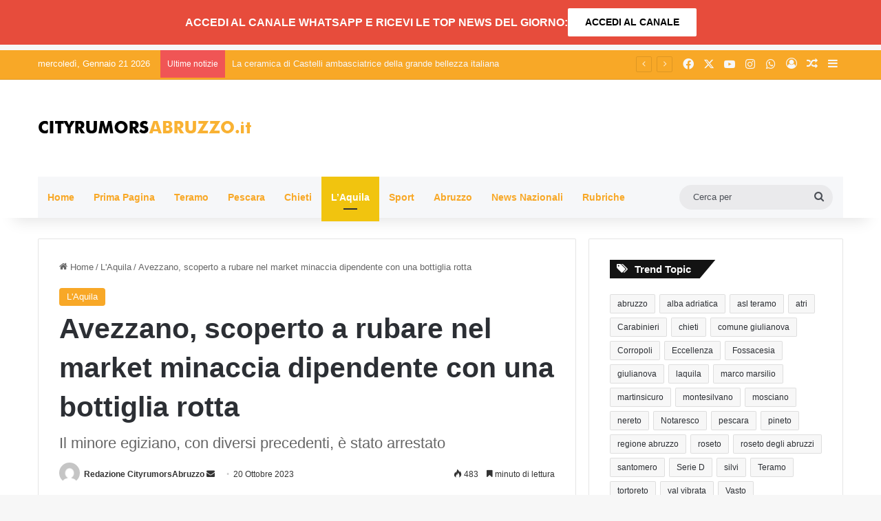

--- FILE ---
content_type: text/html; charset=UTF-8
request_url: https://www.cityrumorsabruzzo.it/laquila/avezzano-scoperto-a-rubare-nel-market-minaccia-dipendente-con-una-bottiglia-rotta.html
body_size: 25142
content:
<!DOCTYPE html>
<html lang="it-IT" class="" data-skin="light" prefix="og: https://ogp.me/ns#">
<head>
	<meta charset="UTF-8" />
	<link rel="profile" href="https://gmpg.org/xfn/11" />
	
<meta http-equiv='x-dns-prefetch-control' content='on'>
<link rel='dns-prefetch' href='//cdnjs.cloudflare.com' />
<link rel='dns-prefetch' href='//ajax.googleapis.com' />
<link rel='dns-prefetch' href='//fonts.googleapis.com' />
<link rel='dns-prefetch' href='//fonts.gstatic.com' />
<link rel='dns-prefetch' href='//s.gravatar.com' />
<link rel='dns-prefetch' href='//www.google-analytics.com' />

<!-- Ottimizzazione per i motori di ricerca di Rank Math - https://rankmath.com/ -->
<title>Avezzano, scoperto a rubare nel market minaccia dipendente con una bottiglia rotta - Notizie - NUOVO Cityrumors Abruzzo Notizie</title>
<meta name="description" content="A seguito di intervento richiesto al 113, il personale operante della Volante si portava al supermercato Maxi Tigre, in via Falcone, dove un giovane era stato"/>
<meta name="robots" content="follow, index, max-snippet:-1, max-video-preview:-1, max-image-preview:large"/>
<link rel="canonical" href="https://www.cityrumorsabruzzo.it/laquila/avezzano-scoperto-a-rubare-nel-market-minaccia-dipendente-con-una-bottiglia-rotta.html" />
<meta property="og:locale" content="it_IT" />
<meta property="og:type" content="article" />
<meta property="og:title" content="Avezzano, scoperto a rubare nel market minaccia dipendente con una bottiglia rotta - Notizie - NUOVO Cityrumors Abruzzo Notizie" />
<meta property="og:description" content="A seguito di intervento richiesto al 113, il personale operante della Volante si portava al supermercato Maxi Tigre, in via Falcone, dove un giovane era stato" />
<meta property="og:url" content="https://www.cityrumorsabruzzo.it/laquila/avezzano-scoperto-a-rubare-nel-market-minaccia-dipendente-con-una-bottiglia-rotta.html" />
<meta property="og:site_name" content="Cityrumors Abruzzo Notizie" />
<meta property="article:tag" content="avezzano" />
<meta property="article:tag" content="polizia avezzano" />
<meta property="article:tag" content="tigre avezzano" />
<meta property="article:section" content="L&#039;Aquila" />
<meta property="og:updated_time" content="2023-10-20T13:33:12+02:00" />
<meta property="og:image" content="https://www.cityrumorsabruzzo.it/wp-content/uploads/2023/07/polizia_volante-4.jpg" />
<meta property="og:image:secure_url" content="https://www.cityrumorsabruzzo.it/wp-content/uploads/2023/07/polizia_volante-4.jpg" />
<meta property="og:image:width" content="960" />
<meta property="og:image:height" content="679" />
<meta property="og:image:alt" content="avezzano" />
<meta property="og:image:type" content="image/jpeg" />
<meta property="article:published_time" content="2023-10-20T13:32:49+02:00" />
<meta property="article:modified_time" content="2023-10-20T13:33:12+02:00" />
<meta name="twitter:card" content="summary_large_image" />
<meta name="twitter:title" content="Avezzano, scoperto a rubare nel market minaccia dipendente con una bottiglia rotta - Notizie - NUOVO Cityrumors Abruzzo Notizie" />
<meta name="twitter:description" content="A seguito di intervento richiesto al 113, il personale operante della Volante si portava al supermercato Maxi Tigre, in via Falcone, dove un giovane era stato" />
<meta name="twitter:image" content="https://www.cityrumorsabruzzo.it/wp-content/uploads/2023/07/polizia_volante-4.jpg" />
<meta name="twitter:label1" content="Scritto da" />
<meta name="twitter:data1" content="Redazione CityrumorsAbruzzo" />
<meta name="twitter:label2" content="Tempo di lettura" />
<meta name="twitter:data2" content="1 minuto" />
<script type="application/ld+json" class="rank-math-schema">{"@context":"https://schema.org","@graph":[{"@type":"Organization","@id":"https://www.cityrumorsabruzzo.it/#organization","name":"Cityrumors Abruzzo Notizie","url":"https://www.cityrumorsabruzzo.it","logo":{"@type":"ImageObject","@id":"https://www.cityrumorsabruzzo.it/#logo","url":"https://www.cityrumorsabruzzo.it/wp-content/uploads/2023/07/LOGO-CITY-1920X1080.jpg","contentUrl":"https://www.cityrumorsabruzzo.it/wp-content/uploads/2023/07/LOGO-CITY-1920X1080.jpg","caption":"Cityrumors Abruzzo Notizie","inLanguage":"it-IT","width":"1920","height":"1080"}},{"@type":"WebSite","@id":"https://www.cityrumorsabruzzo.it/#website","url":"https://www.cityrumorsabruzzo.it","name":"Cityrumors Abruzzo Notizie","publisher":{"@id":"https://www.cityrumorsabruzzo.it/#organization"},"inLanguage":"it-IT"},{"@type":"ImageObject","@id":"https://www.cityrumorsabruzzo.it/wp-content/uploads/2023/07/polizia_volante-4.jpg","url":"https://www.cityrumorsabruzzo.it/wp-content/uploads/2023/07/polizia_volante-4.jpg","width":"960","height":"679","inLanguage":"it-IT"},{"@type":"WebPage","@id":"https://www.cityrumorsabruzzo.it/laquila/avezzano-scoperto-a-rubare-nel-market-minaccia-dipendente-con-una-bottiglia-rotta.html#webpage","url":"https://www.cityrumorsabruzzo.it/laquila/avezzano-scoperto-a-rubare-nel-market-minaccia-dipendente-con-una-bottiglia-rotta.html","name":"Avezzano, scoperto a rubare nel market minaccia dipendente con una bottiglia rotta - Notizie - NUOVO Cityrumors Abruzzo Notizie","datePublished":"2023-10-20T13:32:49+02:00","dateModified":"2023-10-20T13:33:12+02:00","isPartOf":{"@id":"https://www.cityrumorsabruzzo.it/#website"},"primaryImageOfPage":{"@id":"https://www.cityrumorsabruzzo.it/wp-content/uploads/2023/07/polizia_volante-4.jpg"},"inLanguage":"it-IT"},{"@type":"Person","@id":"https://www.cityrumorsabruzzo.it/author/redazione","name":"Redazione CityrumorsAbruzzo","url":"https://www.cityrumorsabruzzo.it/author/redazione","image":{"@type":"ImageObject","@id":"https://secure.gravatar.com/avatar/d0ed13cab0e20ab16645cec74074d973daef0ce328a9a0f2712a96ef3cda022b?s=96&amp;d=mm&amp;r=g","url":"https://secure.gravatar.com/avatar/d0ed13cab0e20ab16645cec74074d973daef0ce328a9a0f2712a96ef3cda022b?s=96&amp;d=mm&amp;r=g","caption":"Redazione CityrumorsAbruzzo","inLanguage":"it-IT"},"worksFor":{"@id":"https://www.cityrumorsabruzzo.it/#organization"}},{"@type":"NewsArticle","headline":"Avezzano, scoperto a rubare nel market minaccia dipendente con una bottiglia rotta - Notizie - NUOVO","keywords":"avezzano","datePublished":"2023-10-20T13:32:49+02:00","dateModified":"2023-10-20T13:33:12+02:00","articleSection":"L'Aquila","author":{"@id":"https://www.cityrumorsabruzzo.it/author/redazione","name":"Redazione CityrumorsAbruzzo"},"publisher":{"@id":"https://www.cityrumorsabruzzo.it/#organization"},"description":"A seguito di intervento richiesto al 113, il personale operante della Volante si portava al supermercato Maxi Tigre, in via Falcone, dove un giovane era stato","name":"Avezzano, scoperto a rubare nel market minaccia dipendente con una bottiglia rotta - Notizie - NUOVO","@id":"https://www.cityrumorsabruzzo.it/laquila/avezzano-scoperto-a-rubare-nel-market-minaccia-dipendente-con-una-bottiglia-rotta.html#richSnippet","isPartOf":{"@id":"https://www.cityrumorsabruzzo.it/laquila/avezzano-scoperto-a-rubare-nel-market-minaccia-dipendente-con-una-bottiglia-rotta.html#webpage"},"image":{"@id":"https://www.cityrumorsabruzzo.it/wp-content/uploads/2023/07/polizia_volante-4.jpg"},"inLanguage":"it-IT","mainEntityOfPage":{"@id":"https://www.cityrumorsabruzzo.it/laquila/avezzano-scoperto-a-rubare-nel-market-minaccia-dipendente-con-una-bottiglia-rotta.html#webpage"}}]}</script>
<!-- /Rank Math WordPress SEO plugin -->

<link rel='dns-prefetch' href='//www.cityrumorsabruzzo.it' />
<link rel='dns-prefetch' href='//www.googletagmanager.com' />
<link rel="alternate" type="application/rss+xml" title="NUOVO Cityrumors Abruzzo Notizie &raquo; Feed" href="https://www.cityrumorsabruzzo.it/feed" />

		<style type="text/css">
			:root{				
			--tie-preset-gradient-1: linear-gradient(135deg, rgba(6, 147, 227, 1) 0%, rgb(155, 81, 224) 100%);
			--tie-preset-gradient-2: linear-gradient(135deg, rgb(122, 220, 180) 0%, rgb(0, 208, 130) 100%);
			--tie-preset-gradient-3: linear-gradient(135deg, rgba(252, 185, 0, 1) 0%, rgba(255, 105, 0, 1) 100%);
			--tie-preset-gradient-4: linear-gradient(135deg, rgba(255, 105, 0, 1) 0%, rgb(207, 46, 46) 100%);
			--tie-preset-gradient-5: linear-gradient(135deg, rgb(238, 238, 238) 0%, rgb(169, 184, 195) 100%);
			--tie-preset-gradient-6: linear-gradient(135deg, rgb(74, 234, 220) 0%, rgb(151, 120, 209) 20%, rgb(207, 42, 186) 40%, rgb(238, 44, 130) 60%, rgb(251, 105, 98) 80%, rgb(254, 248, 76) 100%);
			--tie-preset-gradient-7: linear-gradient(135deg, rgb(255, 206, 236) 0%, rgb(152, 150, 240) 100%);
			--tie-preset-gradient-8: linear-gradient(135deg, rgb(254, 205, 165) 0%, rgb(254, 45, 45) 50%, rgb(107, 0, 62) 100%);
			--tie-preset-gradient-9: linear-gradient(135deg, rgb(255, 203, 112) 0%, rgb(199, 81, 192) 50%, rgb(65, 88, 208) 100%);
			--tie-preset-gradient-10: linear-gradient(135deg, rgb(255, 245, 203) 0%, rgb(182, 227, 212) 50%, rgb(51, 167, 181) 100%);
			--tie-preset-gradient-11: linear-gradient(135deg, rgb(202, 248, 128) 0%, rgb(113, 206, 126) 100%);
			--tie-preset-gradient-12: linear-gradient(135deg, rgb(2, 3, 129) 0%, rgb(40, 116, 252) 100%);
			--tie-preset-gradient-13: linear-gradient(135deg, #4D34FA, #ad34fa);
			--tie-preset-gradient-14: linear-gradient(135deg, #0057FF, #31B5FF);
			--tie-preset-gradient-15: linear-gradient(135deg, #FF007A, #FF81BD);
			--tie-preset-gradient-16: linear-gradient(135deg, #14111E, #4B4462);
			--tie-preset-gradient-17: linear-gradient(135deg, #F32758, #FFC581);

			
					--main-nav-background: #FFFFFF;
					--main-nav-secondry-background: rgba(0,0,0,0.03);
					--main-nav-primary-color: #0088ff;
					--main-nav-contrast-primary-color: #FFFFFF;
					--main-nav-text-color: #2c2f34;
					--main-nav-secondry-text-color: rgba(0,0,0,0.5);
					--main-nav-main-border-color: rgba(0,0,0,0.1);
					--main-nav-secondry-border-color: rgba(0,0,0,0.08);
				
			}
		</style>
	<link rel="alternate" title="oEmbed (JSON)" type="application/json+oembed" href="https://www.cityrumorsabruzzo.it/wp-json/oembed/1.0/embed?url=https%3A%2F%2Fwww.cityrumorsabruzzo.it%2Flaquila%2Favezzano-scoperto-a-rubare-nel-market-minaccia-dipendente-con-una-bottiglia-rotta.html" />
<link rel="alternate" title="oEmbed (XML)" type="text/xml+oembed" href="https://www.cityrumorsabruzzo.it/wp-json/oembed/1.0/embed?url=https%3A%2F%2Fwww.cityrumorsabruzzo.it%2Flaquila%2Favezzano-scoperto-a-rubare-nel-market-minaccia-dipendente-con-una-bottiglia-rotta.html&#038;format=xml" />
<meta name="viewport" content="width=device-width, initial-scale=1.0" /><style id='wp-img-auto-sizes-contain-inline-css' type='text/css'>
img:is([sizes=auto i],[sizes^="auto," i]){contain-intrinsic-size:3000px 1500px}
/*# sourceURL=wp-img-auto-sizes-contain-inline-css */
</style>
<style id='wp-emoji-styles-inline-css' type='text/css'>

	img.wp-smiley, img.emoji {
		display: inline !important;
		border: none !important;
		box-shadow: none !important;
		height: 1em !important;
		width: 1em !important;
		margin: 0 0.07em !important;
		vertical-align: -0.1em !important;
		background: none !important;
		padding: 0 !important;
	}
/*# sourceURL=wp-emoji-styles-inline-css */
</style>
<link rel='stylesheet' id='tie-css-base-css' href='https://www.cityrumorsabruzzo.it/wp-content/themes/jannah/assets/css/base.min.css?ver=7.0.3' type='text/css' media='all' />
<link rel='stylesheet' id='tie-css-styles-css' href='https://www.cityrumorsabruzzo.it/wp-content/themes/jannah/assets/css/style.min.css?ver=7.0.3' type='text/css' media='all' />
<link rel='stylesheet' id='tie-css-widgets-css' href='https://www.cityrumorsabruzzo.it/wp-content/themes/jannah/assets/css/widgets.min.css?ver=7.0.3' type='text/css' media='all' />
<link rel='stylesheet' id='tie-css-helpers-css' href='https://www.cityrumorsabruzzo.it/wp-content/themes/jannah/assets/css/helpers.min.css?ver=7.0.3' type='text/css' media='all' />
<link rel='stylesheet' id='tie-fontawesome5-css' href='https://www.cityrumorsabruzzo.it/wp-content/themes/jannah/assets/css/fontawesome.css?ver=7.0.3' type='text/css' media='all' />
<link rel='stylesheet' id='tie-css-ilightbox-css' href='https://www.cityrumorsabruzzo.it/wp-content/themes/jannah/assets/ilightbox/dark-skin/skin.css?ver=7.0.3' type='text/css' media='all' />
<link rel='stylesheet' id='tie-css-shortcodes-css' href='https://www.cityrumorsabruzzo.it/wp-content/themes/jannah/assets/css/plugins/shortcodes.min.css?ver=7.0.3' type='text/css' media='all' />
<link rel='stylesheet' id='tie-css-single-css' href='https://www.cityrumorsabruzzo.it/wp-content/themes/jannah/assets/css/single.min.css?ver=7.0.3' type='text/css' media='all' />
<link rel='stylesheet' id='tie-css-print-css' href='https://www.cityrumorsabruzzo.it/wp-content/themes/jannah/assets/css/print.css?ver=7.0.3' type='text/css' media='print' />
<link rel='stylesheet' id='taqyeem-styles-css' href='https://www.cityrumorsabruzzo.it/wp-content/themes/jannah/assets/css/plugins/taqyeem.min.css?ver=7.0.3' type='text/css' media='all' />
<style id='taqyeem-styles-inline-css' type='text/css'>
#the-post .entry-content,#the-post .entry-content p{font-size: 16px;}:root:root{--brand-color: #f8a827;--dark-brand-color: #c67600;--bright-color: #FFFFFF;--base-color: #2c2f34;}#reading-position-indicator{box-shadow: 0 0 10px rgba( 248,168,39,0.7);}:root:root{--brand-color: #f8a827;--dark-brand-color: #c67600;--bright-color: #FFFFFF;--base-color: #2c2f34;}#reading-position-indicator{box-shadow: 0 0 10px rgba( 248,168,39,0.7);}#header-notification-bar{background: #e74c3c;}#header-notification-bar{--tie-buttons-color: #FFFFFF;--tie-buttons-border-color: #FFFFFF;--tie-buttons-hover-color: #e1e1e1;--tie-buttons-hover-text: #000000;}#header-notification-bar{--tie-buttons-text: #000000;}#top-nav,#top-nav .sub-menu,#top-nav .comp-sub-menu,#top-nav .ticker-content,#top-nav .ticker-swipe,.top-nav-boxed #top-nav .topbar-wrapper,.top-nav-dark .top-menu ul,#autocomplete-suggestions.search-in-top-nav{background-color : #f8a827;}#top-nav *,#autocomplete-suggestions.search-in-top-nav{border-color: rgba( #FFFFFF,0.08);}#top-nav .icon-basecloud-bg:after{color: #f8a827;}#top-nav a:not(:hover),#top-nav input,#top-nav #search-submit,#top-nav .fa-spinner,#top-nav .dropdown-social-icons li a span,#top-nav .components > li .social-link:not(:hover) span,#autocomplete-suggestions.search-in-top-nav a{color: #f6f7f9;}#top-nav input::-moz-placeholder{color: #f6f7f9;}#top-nav input:-moz-placeholder{color: #f6f7f9;}#top-nav input:-ms-input-placeholder{color: #f6f7f9;}#top-nav input::-webkit-input-placeholder{color: #f6f7f9;}#top-nav,.search-in-top-nav{--tie-buttons-color: #ffffff;--tie-buttons-border-color: #ffffff;--tie-buttons-text: #000000;--tie-buttons-hover-color: #e1e1e1;}#top-nav a:hover,#top-nav .menu li:hover > a,#top-nav .menu > .tie-current-menu > a,#top-nav .components > li:hover > a,#top-nav .components #search-submit:hover,#autocomplete-suggestions.search-in-top-nav .post-title a:hover{color: #ffffff;}#top-nav,#top-nav .comp-sub-menu,#top-nav .tie-weather-widget{color: #ffffff;}#autocomplete-suggestions.search-in-top-nav .post-meta,#autocomplete-suggestions.search-in-top-nav .post-meta a:not(:hover){color: rgba( 255,255,255,0.7 );}#top-nav .weather-icon .icon-cloud,#top-nav .weather-icon .icon-basecloud-bg,#top-nav .weather-icon .icon-cloud-behind{color: #ffffff !important;}#main-nav .main-menu-wrapper,#main-nav .menu-sub-content,#main-nav .comp-sub-menu,#main-nav ul.cats-vertical li a.is-active,#main-nav ul.cats-vertical li a:hover,#autocomplete-suggestions.search-in-main-nav{background-color: #f6f7f9;}#main-nav{border-width: 0;}#theme-header #main-nav:not(.fixed-nav){bottom: 0;}#main-nav .icon-basecloud-bg:after{color: #f6f7f9;}#autocomplete-suggestions.search-in-main-nav{border-color: rgba(0,0,0,0.07);}.main-nav-boxed #main-nav .main-menu-wrapper{border-width: 0;}#main-nav a:not(:hover),#main-nav a.social-link:not(:hover) span,#main-nav .dropdown-social-icons li a span,#autocomplete-suggestions.search-in-main-nav a{color: #f8a827;}.main-nav,.search-in-main-nav{--main-nav-primary-color: #f1c40f;--tie-buttons-color: #f1c40f;--tie-buttons-border-color: #f1c40f;--tie-buttons-text: #FFFFFF;--tie-buttons-hover-color: #d3a600;}#main-nav .mega-links-head:after,#main-nav .cats-horizontal a.is-active,#main-nav .cats-horizontal a:hover,#main-nav .spinner > div{background-color: #f1c40f;}#main-nav .menu ul li:hover > a,#main-nav .menu ul li.current-menu-item:not(.mega-link-column) > a,#main-nav .components a:hover,#main-nav .components > li:hover > a,#main-nav #search-submit:hover,#main-nav .cats-vertical a.is-active,#main-nav .cats-vertical a:hover,#main-nav .mega-menu .post-meta a:hover,#main-nav .mega-menu .post-box-title a:hover,#autocomplete-suggestions.search-in-main-nav a:hover,#main-nav .spinner-circle:after{color: #f1c40f;}#main-nav .menu > li.tie-current-menu > a,#main-nav .menu > li:hover > a,.theme-header #main-nav .mega-menu .cats-horizontal a.is-active,.theme-header #main-nav .mega-menu .cats-horizontal a:hover{color: #FFFFFF;}#main-nav .menu > li.tie-current-menu > a:before,#main-nav .menu > li:hover > a:before{border-top-color: #FFFFFF;}#main-nav,#main-nav input,#main-nav #search-submit,#main-nav .fa-spinner,#main-nav .comp-sub-menu,#main-nav .tie-weather-widget{color: #4b4f56;}#main-nav input::-moz-placeholder{color: #4b4f56;}#main-nav input:-moz-placeholder{color: #4b4f56;}#main-nav input:-ms-input-placeholder{color: #4b4f56;}#main-nav input::-webkit-input-placeholder{color: #4b4f56;}#main-nav .mega-menu .post-meta,#main-nav .mega-menu .post-meta a,#autocomplete-suggestions.search-in-main-nav .post-meta{color: rgba(75,79,86,0.6);}#main-nav .weather-icon .icon-cloud,#main-nav .weather-icon .icon-basecloud-bg,#main-nav .weather-icon .icon-cloud-behind{color: #4b4f56 !important;}#footer{background-color: #f6f7f9;}#site-info{background-color: #ffffff;}#footer .posts-list-counter .posts-list-items li.widget-post-list:before{border-color: #f6f7f9;}#footer .timeline-widget a .date:before{border-color: rgba(246,247,249,0.8);}#footer .footer-boxed-widget-area,#footer textarea,#footer input:not([type=submit]),#footer select,#footer code,#footer kbd,#footer pre,#footer samp,#footer .show-more-button,#footer .slider-links .tie-slider-nav span,#footer #wp-calendar,#footer #wp-calendar tbody td,#footer #wp-calendar thead th,#footer .widget.buddypress .item-options a{border-color: rgba(0,0,0,0.1);}#footer .social-statistics-widget .white-bg li.social-icons-item a,#footer .widget_tag_cloud .tagcloud a,#footer .latest-tweets-widget .slider-links .tie-slider-nav span,#footer .widget_layered_nav_filters a{border-color: rgba(0,0,0,0.1);}#footer .social-statistics-widget .white-bg li:before{background: rgba(0,0,0,0.1);}.site-footer #wp-calendar tbody td{background: rgba(0,0,0,0.02);}#footer .white-bg .social-icons-item a span.followers span,#footer .circle-three-cols .social-icons-item a .followers-num,#footer .circle-three-cols .social-icons-item a .followers-name{color: rgba(0,0,0,0.8);}#footer .timeline-widget ul:before,#footer .timeline-widget a:not(:hover) .date:before{background-color: #d8d9db;}#footer .widget-title,#footer .widget-title a:not(:hover){color: #f8a827;}#footer,#footer textarea,#footer input:not([type='submit']),#footer select,#footer #wp-calendar tbody,#footer .tie-slider-nav li span:not(:hover),#footer .widget_categories li a:before,#footer .widget_product_categories li a:before,#footer .widget_layered_nav li a:before,#footer .widget_archive li a:before,#footer .widget_nav_menu li a:before,#footer .widget_meta li a:before,#footer .widget_pages li a:before,#footer .widget_recent_entries li a:before,#footer .widget_display_forums li a:before,#footer .widget_display_views li a:before,#footer .widget_rss li a:before,#footer .widget_display_stats dt:before,#footer .subscribe-widget-content h3,#footer .about-author .social-icons a:not(:hover) span{color: #1d2129;}#footer post-widget-body .meta-item,#footer .post-meta,#footer .stream-title,#footer.dark-skin .timeline-widget .date,#footer .wp-caption .wp-caption-text,#footer .rss-date{color: rgba(29,33,41,0.7);}#footer input::-moz-placeholder{color: #1d2129;}#footer input:-moz-placeholder{color: #1d2129;}#footer input:-ms-input-placeholder{color: #1d2129;}#footer input::-webkit-input-placeholder{color: #1d2129;}.site-footer.dark-skin a:not(:hover){color: #f8a827;}.site-footer.dark-skin a:hover,#footer .stars-rating-active,#footer .twitter-icon-wrap span,.block-head-4.magazine2 #footer .tabs li a{color: #f8a827;}#footer .circle_bar{stroke: #f8a827;}#footer .widget.buddypress .item-options a.selected,#footer .widget.buddypress .item-options a.loading,#footer .tie-slider-nav span:hover,.block-head-4.magazine2 #footer .tabs{border-color: #f8a827;}.magazine2:not(.block-head-4) #footer .tabs a:hover,.magazine2:not(.block-head-4) #footer .tabs .active a,.magazine1 #footer .tabs a:hover,.magazine1 #footer .tabs .active a,.block-head-4.magazine2 #footer .tabs.tabs .active a,.block-head-4.magazine2 #footer .tabs > .active a:before,.block-head-4.magazine2 #footer .tabs > li.active:nth-child(n) a:after,#footer .digital-rating-static,#footer .timeline-widget li a:hover .date:before,#footer #wp-calendar #today,#footer .posts-list-counter .posts-list-items li.widget-post-list:before,#footer .cat-counter span,#footer.dark-skin .the-global-title:after,#footer .button,#footer [type='submit'],#footer .spinner > div,#footer .widget.buddypress .item-options a.selected,#footer .widget.buddypress .item-options a.loading,#footer .tie-slider-nav span:hover,#footer .fullwidth-area .tagcloud a:hover{background-color: #f8a827;color: #FFFFFF;}.block-head-4.magazine2 #footer .tabs li a:hover{color: #da8a09;}.block-head-4.magazine2 #footer .tabs.tabs .active a:hover,#footer .widget.buddypress .item-options a.selected,#footer .widget.buddypress .item-options a.loading,#footer .tie-slider-nav span:hover{color: #FFFFFF !important;}#footer .button:hover,#footer [type='submit']:hover{background-color: #da8a09;color: #FFFFFF;}#site-info,#site-info ul.social-icons li a:not(:hover) span{color: #1d2129;}#footer .site-info a:not(:hover){color: #1d2129;}#tie-popup-adblock .container-wrapper{background-color: rgba(10,10,10,0.84) !important;color: #FFFFFF;}#tie-popup-adblock .container-wrapper .tie-btn-close:before{color: #FFFFFF;}.tie-cat-2,.tie-cat-item-2 > span{background-color:#e67e22 !important;color:#FFFFFF !important;}.tie-cat-2:after{border-top-color:#e67e22 !important;}.tie-cat-2:hover{background-color:#c86004 !important;}.tie-cat-2:hover:after{border-top-color:#c86004 !important;}.tie-cat-11,.tie-cat-item-11 > span{background-color:#2ecc71 !important;color:#FFFFFF !important;}.tie-cat-11:after{border-top-color:#2ecc71 !important;}.tie-cat-11:hover{background-color:#10ae53 !important;}.tie-cat-11:hover:after{border-top-color:#10ae53 !important;}.tie-cat-15,.tie-cat-item-15 > span{background-color:#9b59b6 !important;color:#FFFFFF !important;}.tie-cat-15:after{border-top-color:#9b59b6 !important;}.tie-cat-15:hover{background-color:#7d3b98 !important;}.tie-cat-15:hover:after{border-top-color:#7d3b98 !important;}.tie-cat-16,.tie-cat-item-16 > span{background-color:#34495e !important;color:#FFFFFF !important;}.tie-cat-16:after{border-top-color:#34495e !important;}.tie-cat-16:hover{background-color:#162b40 !important;}.tie-cat-16:hover:after{border-top-color:#162b40 !important;}.tie-cat-17,.tie-cat-item-17 > span{background-color:#795548 !important;color:#FFFFFF !important;}.tie-cat-17:after{border-top-color:#795548 !important;}.tie-cat-17:hover{background-color:#5b372a !important;}.tie-cat-17:hover:after{border-top-color:#5b372a !important;}.tie-cat-19,.tie-cat-item-19 > span{background-color:#4CAF50 !important;color:#FFFFFF !important;}.tie-cat-19:after{border-top-color:#4CAF50 !important;}.tie-cat-19:hover{background-color:#2e9132 !important;}.tie-cat-19:hover:after{border-top-color:#2e9132 !important;}.tie-insta-header {margin-bottom: 15px;}.tie-insta-avatar a {width: 70px;height: 70px;display: block;position: relative;float: left;margin-right: 15px;margin-bottom: 15px;}.tie-insta-avatar a:before {content: "";position: absolute;width: calc(100% + 6px);height: calc(100% + 6px);left: -3px;top: -3px;border-radius: 50%;background: #d6249f;background: radial-gradient(circle at 30% 107%,#fdf497 0%,#fdf497 5%,#fd5949 45%,#d6249f 60%,#285AEB 90%);}.tie-insta-avatar a:after {position: absolute;content: "";width: calc(100% + 3px);height: calc(100% + 3px);left: -2px;top: -2px;border-radius: 50%;background: #fff;}.dark-skin .tie-insta-avatar a:after {background: #27292d;}.tie-insta-avatar img {border-radius: 50%;position: relative;z-index: 2;transition: all 0.25s;}.tie-insta-avatar img:hover {box-shadow: 0px 0px 15px 0 #6b54c6;}.tie-insta-info {font-size: 1.3em;font-weight: bold;margin-bottom: 5px;}.banner-visible-desktop {display: block;margin-bottom: 8px;}.banner-visible-phone {display: none;}@media (max-width: 991px){#header-notification-bar .container {padding-top: 1px;padding-bottom: 1px;gap: 1px;}.button,[type="submit"],.generic-button a,.generic-button button { width: auto; padding: 5px 5px;margin: 5px;}}@media only screen and (max-width: 768px) and (min-width: 0px){.banner-visible-desktop {display: none;}.banner-visible-phone {display: block;margin-bottom: 5px;}.div-gpt-ad-1759334217730-0 .img_ad {width:320px!important;height:50px!important;}}
/*# sourceURL=taqyeem-styles-inline-css */
</style>
<script type="text/javascript" src="https://www.cityrumorsabruzzo.it/wp-includes/js/jquery/jquery.min.js?ver=3.7.1" id="jquery-core-js"></script>
<script type="text/javascript" src="https://www.cityrumorsabruzzo.it/wp-includes/js/jquery/jquery-migrate.min.js?ver=3.4.1" id="jquery-migrate-js"></script>

<!-- Snippet del tag Google (gtag.js) aggiunto da Site Kit -->
<!-- Snippet Google Analytics aggiunto da Site Kit -->
<script type="text/javascript" src="https://www.googletagmanager.com/gtag/js?id=GT-WV3WPHD" id="google_gtagjs-js" async></script>
<script type="text/javascript" id="google_gtagjs-js-after">
/* <![CDATA[ */
window.dataLayer = window.dataLayer || [];function gtag(){dataLayer.push(arguments);}
gtag("set","linker",{"domains":["www.cityrumorsabruzzo.it"]});
gtag("js", new Date());
gtag("set", "developer_id.dZTNiMT", true);
gtag("config", "GT-WV3WPHD");
//# sourceURL=google_gtagjs-js-after
/* ]]> */
</script>
<link rel="https://api.w.org/" href="https://www.cityrumorsabruzzo.it/wp-json/" /><link rel="alternate" title="JSON" type="application/json" href="https://www.cityrumorsabruzzo.it/wp-json/wp/v2/posts/83816" /><link rel="EditURI" type="application/rsd+xml" title="RSD" href="https://www.cityrumorsabruzzo.it/xmlrpc.php?rsd" />
<meta name="generator" content="WordPress 6.9" />
<link rel='shortlink' href='https://www.cityrumorsabruzzo.it/?p=83816' />
<meta name="generator" content="Site Kit by Google 1.170.0" /><script type='text/javascript'>
/* <![CDATA[ */
var taqyeem = {"ajaxurl":"https://www.cityrumorsabruzzo.it/wp-admin/admin-ajax.php" , "your_rating":"Your Rating:"};
/* ]]> */
</script>

<meta http-equiv="X-UA-Compatible" content="IE=edge"><script async src="https://securepubads.g.doubleclick.net/tag/js/gpt.js" crossorigin="anonymous"></script>
<script>
window.googletag = window.googletag || {cmd: []};
googletag.cmd.push(function() {
googletag.defineSlot('/1085608/ABRUZZO-300X250-0', [300, 250], 'div-gpt-ad-1513702244367-0').addService(googletag.pubads());
googletag.defineSlot('/1085608/ABRUZZO-300X250-1', [300, 250], 'div-gpt-ad-1613633758423-0').addService(googletag.pubads());
googletag.defineSlot('/1085608/ABRUZZO-300X250-2', [300, 250], 'div-gpt-ad-1613633882996-0').addService(googletag.pubads());
googletag.defineSlot('/1085608/ABRUZZO-300X250-3', [300, 250], 'div-gpt-ad-1613634060553-0').addService(googletag.pubads());
googletag.defineSlot('/1085608/ABRUZZO-300X250-HOME-CAT-DESK-MOB-1', [300, 250], 'div-gpt-ad-1643047542276-0').addService(googletag.pubads());
googletag.defineSlot('/1085608/ABRUZZO-300X250-HOME-CAT-DESK-MOB-2', [300, 250], 'div-gpt-ad-1643047808804-0').addService(googletag.pubads());
googletag.defineSlot('/1085608/ABRUZZO-300X250-HOME-CAT-DESK-MOB-3', [300, 250], 'div-gpt-ad-1643047879543-0').addService(googletag.pubads());
googletag.defineSlot('/1085608/ABRUZZO-300X250-HOME-CAT-DESK-MOB-4', [300, 250], 'div-gpt-ad-1643047946711-0').addService(googletag.pubads());
googletag.defineSlot('/1085608/ABRUZZO-300X250-HOME-CAT-DESK-MOB-5', [300, 250], 'div-gpt-ad-1643048028303-0').addService(googletag.pubads());
googletag.defineSlot('/1085608/ABRUZZO-DESK-EXC-1164X80', [1164, 80], 'div-gpt-ad-1646740984008-0').addService(googletag.pubads());
googletag.defineSlot('/1085608/ABRUZZO-MOB-EXC-320X50', [320, 50], 'div-gpt-ad-1646741086284-0').addService(googletag.pubads());
googletag.defineSlot('/1085608/ABRUZZO-HEADER-NEW-320X250-01', [320, 50], 'div-gpt-ad-1654015439687-0').addService(googletag.pubads());
googletag.defineSlot('/1085608/ABRUZZO-HEADER-NEW-1116X120-01', [1116, 120], 'div-gpt-ad-1654016097447-0').addService(googletag.pubads());
googletag.defineSlot('/1085608/ABRUZZO-HEADER-NEW-1116X120-02', [1116, 120], 'div-gpt-ad-1659013519125-0').addService(googletag.pubads());
googletag.defineSlot('/1085608/ABRUZZO-HEADER-NEW-320X50-02', [320, 50], 'div-gpt-ad-1659013605219-0').addService(googletag.pubads());
googletag.defineSlot('/1085608/ABRUZZO-HEADER-NEW-1116X120-03', [1116, 120], 'div-gpt-ad-1659961426095-0').addService(googletag.pubads());
googletag.defineSlot('/1085608/ABRUZZO-HEADER-NEW-320X50-03', [320, 50], 'div-gpt-ad-1659961826659-0').addService(googletag.pubads());
googletag.defineSlot('/1085608/ABRUZZO-HEADER-NEW-320X50-04', [320, 50], 'div-gpt-ad-1687266416325-0').addService(googletag.pubads());
googletag.defineSlot('/1085608/ABRUZZO-HEADER-NEW-1116X120-04', [1116, 120], 'div-gpt-ad-1687266446277-0').addService(googletag.pubads());
googletag.defineSlot('/1085608/ABRUZZO-320x100', [320, 100], 'div-gpt-ad-1646997165982-0').addService(googletag.pubads());
googletag.defineSlot('/1085608/ABRUZZO-728X90', [728, 90], 'div-gpt-ad-1634895279638-0').addService(googletag.pubads());
googletag.defineSlot('/1085608/ABRUZZO-300X250-MOB-INIZIO-ARTICOLO', [300, 250], 'div-gpt-ad-1647278625133-0').addService(googletag.pubads());
googletag.defineSlot('/1085608/ABRUZZO-SOTTO-FOTO-650X120', [650, 120], 'div-gpt-ad-1759334217730-0').addService(googletag.pubads());
googletag.defineSlot('/1085608/ABRUZZO-SOTTO-FOTO-MOB-320X120', [320, 50], 'div-gpt-ad-1760431092598-0').addService(googletag.pubads());

//googletag.defineSlot('/1085608/ABRUZZO-300X250-4', [300, 250], 'div-gpt-ad-1613634485923-0').addService(googletag.pubads());
//googletag.defineSlot('/1085608/ABRUZZO-300X250-5', [300, 250], 'div-gpt-ad-1613634689688-0').addService(googletag.pubads());
//googletag.defineSlot('/1085608/ABRUZZO-300X250-HOME-CAT-DESK-MOB-6', [300, 250], 'div-gpt-ad-1643048094258-0').addService(googletag.pubads());
//googletag.defineSlot('/1085608/ABRUZZO-300X250-HOME-CAT-DESK-MOB-7', [300, 250], 'div-gpt-ad-1643048160707-0').addService(googletag.pubads());
//googletag.defineSlot('/1085608/ABRUZZO-300X250-HOME-CAT-DESK-MOB-8', [300, 250], 'div-gpt-ad-1643048216410-0').addService(googletag.pubads());
//googletag.defineSlot('/1085608/ABRUZZO-300X250-HOME-CAT-DESK-MOB-9', [300, 250], 'div-gpt-ad-1643048275227-0').addService(googletag.pubads());
//googletag.defineSlot('/1085608/ABRUZZO-300X250-6', [300, 250], 'div-gpt-ad-1613634909814-0').addService(googletag.pubads());
//googletag.defineSlot('/1085608/ABRUZZO-300X250-7', [300, 250], 'div-gpt-ad-1613635068424-0').addService(googletag.pubads());
//googletag.defineSlot('/1085608/ABRUZZO-300X250-8', [300, 250], 'div-gpt-ad-1613635142891-0').addService(googletag.pubads());
//googletag.defineSlot('/1085608/ABRUZZO-300X250-9', [300, 250], 'div-gpt-ad-1613635837634-0').addService(googletag.pubads());
//googletag.defineSlot('/1085608/ABRUZZO-SKIN-FOOTER-MOB-320X50', [320, 50], 'div-gpt-ad-1635238060227-0').addService(googletag.pubads());
//googletag.defineSlot('/1085608/ABRUZZO-SKIN-150X600-SX', [150, 600], 'div-gpt-ad-1651499629683-0').addService(googletag.pubads());
//googletag.defineSlot('/1085608/ABRUZZO-SKIN-150X600-DX', [150, 600], 'div-gpt-ad-1651499667977-0').addService(googletag.pubads());
googletag.pubads().enableSingleRequest();
googletag.pubads().collapseEmptyDivs();
googletag.enableServices();
});
</script>



<!-- SCRIPT CMP PROJECT ADV -->
<!-- TCF stub -->
<script type="text/javascript">
!function(){"use strict";var t,e,o=(t=function(t){function e(t){return(e="function"==typeof Symbol&&"symbol"==typeof Symbol.iterator?function(t){return typeof t}:function(t){return t&&"function"==typeof Symbol&&t.constructor===Symbol&&t!==Symbol.prototype?"symbol":typeof t})(t)}t.exports=function(){for(var t,o,n=[],r=window,a=r;a;){try{if(a.frames.__tcfapiLocator){t=a;break}}catch(t){}if(a===r.top)break;a=a.parent}t||(function t(){var e=r.document,o=!!r.frames.__tcfapiLocator;if(!o)if(e.body){var n=e.createElement("iframe");n.style.cssText="display:none",n.name="__tcfapiLocator",e.body.appendChild(n)}else setTimeout(t,5);return!o}(),r.__tcfapi=function(){for(var t=arguments.length,e=new Array(t),r=0;r<t;r++)e[r]=arguments[r];if(!e.length)return n;"setGdprApplies"===e[0]?e.length>3&&2===parseInt(e[1],10)&&"boolean"==typeof e[3]&&(o=e[3],"function"==typeof e[2]&&e[2]("set",!0)):"ping"===e[0]?"function"==typeof e[2]&&e[2]({gdprApplies:o,cmpLoaded:!1,cmpStatus:"stub"}):n.push(e)},r.addEventListener("message",(function(t){var o="string"==typeof t.data,n={};if(o)try{n=JSON.parse(t.data)}catch(t){}else n=t.data;var r="object"===e(n)&&null!==n?n.__tcfapiCall:null;r&&window.__tcfapi(r.command,r.version,(function(e,n){var a={__tcfapiReturn:{returnValue:e,success:n,callId:r.callId}};t&&t.source&&t.source.postMessage&&t.source.postMessage(o?JSON.stringify(a):a,"*")}),r.parameter)}),!1))}},t(e={exports:{}}),e.exports);o()}();
</script>


<!-- Default Consent Mode config -->
<script>
    window.dataLayer = window.dataLayer || [];
    function gtag(){dataLayer.push(arguments);}
    gtag('consent', 'default', {
        'ad_storage': 'granted',
        'analytics_storage': 'granted',
        'functionality_storage': 'granted',
        'personalization_storage': 'granted',
        'security_storage': 'granted',
        'ad_user_data': 'granted',
        'ad_personalization': 'granted',
        'wait_for_update': 1500
    });
    gtag('consent', 'default', {
        'region': ['AT', 'BE', 'BG', 'HR', 'CY', 'CZ', 'DK', 'EE', 'FI', 'FR', 'DE', 'GR', 'HU', 'IS', 'IE', 'IT', 'LV', 'LI', 'LT', 'LU', 'MT', 'NL', 'NO', 'PL', 'PT', 'RO', 'SK', 'SI', 'ES', 'SE', 'GB', 'CH'],
        'ad_storage': 'denied',
        'analytics_storage': 'denied',
        'functionality_storage': 'denied',
        'personalization_storage': 'denied',
        'security_storage': 'denied',
        'ad_user_data': 'denied',
        'ad_personalization': 'denied',
        'wait_for_update': 1500
    });
    gtag('set', 'ads_data_redaction', true);
    gtag('set', 'url_passthrough', false);
    (function(){
        const s={adStorage:{storageName:"ad_storage",serialNumber:0},analyticsStorage:{storageName:"analytics_storage",serialNumber:1},functionalityStorage:{storageName:"functionality_storage",serialNumber:2},personalizationStorage:{storageName:"personalization_storage",serialNumber:3},securityStorage:{storageName:"security_storage",serialNumber:4},adUserData:{storageName:"ad_user_data",serialNumber:5},adPersonalization:{storageName:"ad_personalization",serialNumber:6}};let c=localStorage.getItem("__lxG__consent__v2");if(c){c=JSON.parse(c);if(c&&c.cls_val)c=c.cls_val;if(c)c=c.split("|");if(c&&c.length&&typeof c[14]!==undefined){c=c[14].split("").map(e=>e-0);if(c.length){let t={};Object.values(s).sort((e,t)=>e.serialNumber-t.serialNumber).forEach(e=>{t[e.storageName]=c[e.serialNumber]?"granted":"denied"});gtag("consent","update",t)}}}
        if(Math.random() < 0.05) {if (window.dataLayer && (window.dataLayer.some(e => e[0] === 'js' && e[1] instanceof Date) || window.dataLayer.some(e => e['event'] === 'gtm.js' && e['gtm.start'] == true ))) {document.head.appendChild(document.createElement('img')).src = "//clickiocdn.com/utr/gtag/?sid=241527";}}
    })();
</script>

<!-- Clickio Consent Main tag -->
<script async type="text/javascript" src="//clickiocmp.com/t/consent_241527.js"></script>

<script src="//d27gtglsu4f4y2.cloudfront.net/prebid_hb_449_319.js" async></script>

<!-- FINE SCRIPT CMP PROJECT ADV -->

<link rel="icon" href="https://www.cityrumorsabruzzo.it/wp-content/uploads/2023/07/cropped-512-icon-city-32x32.png" sizes="32x32" />
<link rel="icon" href="https://www.cityrumorsabruzzo.it/wp-content/uploads/2023/07/cropped-512-icon-city-192x192.png" sizes="192x192" />
<link rel="apple-touch-icon" href="https://www.cityrumorsabruzzo.it/wp-content/uploads/2023/07/cropped-512-icon-city-180x180.png" />
<meta name="msapplication-TileImage" content="https://www.cityrumorsabruzzo.it/wp-content/uploads/2023/07/cropped-512-icon-city-270x270.png" />

<style id='global-styles-inline-css' type='text/css'>
:root{--wp--preset--aspect-ratio--square: 1;--wp--preset--aspect-ratio--4-3: 4/3;--wp--preset--aspect-ratio--3-4: 3/4;--wp--preset--aspect-ratio--3-2: 3/2;--wp--preset--aspect-ratio--2-3: 2/3;--wp--preset--aspect-ratio--16-9: 16/9;--wp--preset--aspect-ratio--9-16: 9/16;--wp--preset--color--black: #000000;--wp--preset--color--cyan-bluish-gray: #abb8c3;--wp--preset--color--white: #ffffff;--wp--preset--color--pale-pink: #f78da7;--wp--preset--color--vivid-red: #cf2e2e;--wp--preset--color--luminous-vivid-orange: #ff6900;--wp--preset--color--luminous-vivid-amber: #fcb900;--wp--preset--color--light-green-cyan: #7bdcb5;--wp--preset--color--vivid-green-cyan: #00d084;--wp--preset--color--pale-cyan-blue: #8ed1fc;--wp--preset--color--vivid-cyan-blue: #0693e3;--wp--preset--color--vivid-purple: #9b51e0;--wp--preset--gradient--vivid-cyan-blue-to-vivid-purple: linear-gradient(135deg,rgb(6,147,227) 0%,rgb(155,81,224) 100%);--wp--preset--gradient--light-green-cyan-to-vivid-green-cyan: linear-gradient(135deg,rgb(122,220,180) 0%,rgb(0,208,130) 100%);--wp--preset--gradient--luminous-vivid-amber-to-luminous-vivid-orange: linear-gradient(135deg,rgb(252,185,0) 0%,rgb(255,105,0) 100%);--wp--preset--gradient--luminous-vivid-orange-to-vivid-red: linear-gradient(135deg,rgb(255,105,0) 0%,rgb(207,46,46) 100%);--wp--preset--gradient--very-light-gray-to-cyan-bluish-gray: linear-gradient(135deg,rgb(238,238,238) 0%,rgb(169,184,195) 100%);--wp--preset--gradient--cool-to-warm-spectrum: linear-gradient(135deg,rgb(74,234,220) 0%,rgb(151,120,209) 20%,rgb(207,42,186) 40%,rgb(238,44,130) 60%,rgb(251,105,98) 80%,rgb(254,248,76) 100%);--wp--preset--gradient--blush-light-purple: linear-gradient(135deg,rgb(255,206,236) 0%,rgb(152,150,240) 100%);--wp--preset--gradient--blush-bordeaux: linear-gradient(135deg,rgb(254,205,165) 0%,rgb(254,45,45) 50%,rgb(107,0,62) 100%);--wp--preset--gradient--luminous-dusk: linear-gradient(135deg,rgb(255,203,112) 0%,rgb(199,81,192) 50%,rgb(65,88,208) 100%);--wp--preset--gradient--pale-ocean: linear-gradient(135deg,rgb(255,245,203) 0%,rgb(182,227,212) 50%,rgb(51,167,181) 100%);--wp--preset--gradient--electric-grass: linear-gradient(135deg,rgb(202,248,128) 0%,rgb(113,206,126) 100%);--wp--preset--gradient--midnight: linear-gradient(135deg,rgb(2,3,129) 0%,rgb(40,116,252) 100%);--wp--preset--font-size--small: 13px;--wp--preset--font-size--medium: 20px;--wp--preset--font-size--large: 36px;--wp--preset--font-size--x-large: 42px;--wp--preset--spacing--20: 0.44rem;--wp--preset--spacing--30: 0.67rem;--wp--preset--spacing--40: 1rem;--wp--preset--spacing--50: 1.5rem;--wp--preset--spacing--60: 2.25rem;--wp--preset--spacing--70: 3.38rem;--wp--preset--spacing--80: 5.06rem;--wp--preset--shadow--natural: 6px 6px 9px rgba(0, 0, 0, 0.2);--wp--preset--shadow--deep: 12px 12px 50px rgba(0, 0, 0, 0.4);--wp--preset--shadow--sharp: 6px 6px 0px rgba(0, 0, 0, 0.2);--wp--preset--shadow--outlined: 6px 6px 0px -3px rgb(255, 255, 255), 6px 6px rgb(0, 0, 0);--wp--preset--shadow--crisp: 6px 6px 0px rgb(0, 0, 0);}:where(.is-layout-flex){gap: 0.5em;}:where(.is-layout-grid){gap: 0.5em;}body .is-layout-flex{display: flex;}.is-layout-flex{flex-wrap: wrap;align-items: center;}.is-layout-flex > :is(*, div){margin: 0;}body .is-layout-grid{display: grid;}.is-layout-grid > :is(*, div){margin: 0;}:where(.wp-block-columns.is-layout-flex){gap: 2em;}:where(.wp-block-columns.is-layout-grid){gap: 2em;}:where(.wp-block-post-template.is-layout-flex){gap: 1.25em;}:where(.wp-block-post-template.is-layout-grid){gap: 1.25em;}.has-black-color{color: var(--wp--preset--color--black) !important;}.has-cyan-bluish-gray-color{color: var(--wp--preset--color--cyan-bluish-gray) !important;}.has-white-color{color: var(--wp--preset--color--white) !important;}.has-pale-pink-color{color: var(--wp--preset--color--pale-pink) !important;}.has-vivid-red-color{color: var(--wp--preset--color--vivid-red) !important;}.has-luminous-vivid-orange-color{color: var(--wp--preset--color--luminous-vivid-orange) !important;}.has-luminous-vivid-amber-color{color: var(--wp--preset--color--luminous-vivid-amber) !important;}.has-light-green-cyan-color{color: var(--wp--preset--color--light-green-cyan) !important;}.has-vivid-green-cyan-color{color: var(--wp--preset--color--vivid-green-cyan) !important;}.has-pale-cyan-blue-color{color: var(--wp--preset--color--pale-cyan-blue) !important;}.has-vivid-cyan-blue-color{color: var(--wp--preset--color--vivid-cyan-blue) !important;}.has-vivid-purple-color{color: var(--wp--preset--color--vivid-purple) !important;}.has-black-background-color{background-color: var(--wp--preset--color--black) !important;}.has-cyan-bluish-gray-background-color{background-color: var(--wp--preset--color--cyan-bluish-gray) !important;}.has-white-background-color{background-color: var(--wp--preset--color--white) !important;}.has-pale-pink-background-color{background-color: var(--wp--preset--color--pale-pink) !important;}.has-vivid-red-background-color{background-color: var(--wp--preset--color--vivid-red) !important;}.has-luminous-vivid-orange-background-color{background-color: var(--wp--preset--color--luminous-vivid-orange) !important;}.has-luminous-vivid-amber-background-color{background-color: var(--wp--preset--color--luminous-vivid-amber) !important;}.has-light-green-cyan-background-color{background-color: var(--wp--preset--color--light-green-cyan) !important;}.has-vivid-green-cyan-background-color{background-color: var(--wp--preset--color--vivid-green-cyan) !important;}.has-pale-cyan-blue-background-color{background-color: var(--wp--preset--color--pale-cyan-blue) !important;}.has-vivid-cyan-blue-background-color{background-color: var(--wp--preset--color--vivid-cyan-blue) !important;}.has-vivid-purple-background-color{background-color: var(--wp--preset--color--vivid-purple) !important;}.has-black-border-color{border-color: var(--wp--preset--color--black) !important;}.has-cyan-bluish-gray-border-color{border-color: var(--wp--preset--color--cyan-bluish-gray) !important;}.has-white-border-color{border-color: var(--wp--preset--color--white) !important;}.has-pale-pink-border-color{border-color: var(--wp--preset--color--pale-pink) !important;}.has-vivid-red-border-color{border-color: var(--wp--preset--color--vivid-red) !important;}.has-luminous-vivid-orange-border-color{border-color: var(--wp--preset--color--luminous-vivid-orange) !important;}.has-luminous-vivid-amber-border-color{border-color: var(--wp--preset--color--luminous-vivid-amber) !important;}.has-light-green-cyan-border-color{border-color: var(--wp--preset--color--light-green-cyan) !important;}.has-vivid-green-cyan-border-color{border-color: var(--wp--preset--color--vivid-green-cyan) !important;}.has-pale-cyan-blue-border-color{border-color: var(--wp--preset--color--pale-cyan-blue) !important;}.has-vivid-cyan-blue-border-color{border-color: var(--wp--preset--color--vivid-cyan-blue) !important;}.has-vivid-purple-border-color{border-color: var(--wp--preset--color--vivid-purple) !important;}.has-vivid-cyan-blue-to-vivid-purple-gradient-background{background: var(--wp--preset--gradient--vivid-cyan-blue-to-vivid-purple) !important;}.has-light-green-cyan-to-vivid-green-cyan-gradient-background{background: var(--wp--preset--gradient--light-green-cyan-to-vivid-green-cyan) !important;}.has-luminous-vivid-amber-to-luminous-vivid-orange-gradient-background{background: var(--wp--preset--gradient--luminous-vivid-amber-to-luminous-vivid-orange) !important;}.has-luminous-vivid-orange-to-vivid-red-gradient-background{background: var(--wp--preset--gradient--luminous-vivid-orange-to-vivid-red) !important;}.has-very-light-gray-to-cyan-bluish-gray-gradient-background{background: var(--wp--preset--gradient--very-light-gray-to-cyan-bluish-gray) !important;}.has-cool-to-warm-spectrum-gradient-background{background: var(--wp--preset--gradient--cool-to-warm-spectrum) !important;}.has-blush-light-purple-gradient-background{background: var(--wp--preset--gradient--blush-light-purple) !important;}.has-blush-bordeaux-gradient-background{background: var(--wp--preset--gradient--blush-bordeaux) !important;}.has-luminous-dusk-gradient-background{background: var(--wp--preset--gradient--luminous-dusk) !important;}.has-pale-ocean-gradient-background{background: var(--wp--preset--gradient--pale-ocean) !important;}.has-electric-grass-gradient-background{background: var(--wp--preset--gradient--electric-grass) !important;}.has-midnight-gradient-background{background: var(--wp--preset--gradient--midnight) !important;}.has-small-font-size{font-size: var(--wp--preset--font-size--small) !important;}.has-medium-font-size{font-size: var(--wp--preset--font-size--medium) !important;}.has-large-font-size{font-size: var(--wp--preset--font-size--large) !important;}.has-x-large-font-size{font-size: var(--wp--preset--font-size--x-large) !important;}
/*# sourceURL=global-styles-inline-css */
</style>
</head>

<body id="tie-body" class="wp-singular post-template-default single single-post postid-83816 single-format-standard wp-theme-jannah tie-no-js wrapper-has-shadow block-head-4 block-head-6 magazine1 is-thumb-overlay-disabled is-desktop is-header-layout-3 has-header-ad has-header-below-ad sidebar-right has-sidebar post-layout-1 narrow-title-narrow-media is-standard-format">



<div class="background-overlay">

	<div id="tie-container" class="site tie-container">

		
		<div id="header-notification-bar">
			<div class="container" style="justify-content: center;">
				<p><p style="text-align: center;"><strong>ACCEDI AL CANALE WHATSAPP E RICEVI LE TOP NEWS DEL GIORNO:</strong></p></p>
				<a class="button" href="https://whatsapp.com/channel/0029VaBN0Sz2kNFumBVm0Z2s" title="ACCEDI AL CANALE" target="_blank" >ACCEDI AL CANALE</a>			</div><!-- .container -->
		</div><!-- #header-notification-bar -->
		
		
		<div id="tie-wrapper">

			<div class="stream-item stream-item-above-header"><div class="stream-item-size" style=""><div class="banner-visible-desktop">
	<center><div id='prj_728x90_atf' ></div></center>
</div>
<div class="banner-visible-phone">
	<center><div id='prj_300x250_mob_atf' ></div></center>
</div>
		</div></div>
<header id="theme-header" class="theme-header header-layout-3 main-nav-light main-nav-default-light main-nav-below main-nav-boxed has-stream-item top-nav-active top-nav-light top-nav-default-light top-nav-above has-shadow has-normal-width-logo mobile-header-default">
	
<nav id="top-nav"  class="has-date-breaking-components top-nav header-nav has-breaking-news" aria-label="Navigazione Secondaria">
	<div class="container">
		<div class="topbar-wrapper">

			
					<div class="topbar-today-date">
						mercoledì, Gennaio 21 2026					</div>
					
			<div class="tie-alignleft">
				
<div class="breaking controls-is-active">

	<span class="breaking-title">
		<span class="tie-icon-bolt breaking-icon" aria-hidden="true"></span>
		<span class="breaking-title-text">Ultime notizie</span>
	</span>

	<ul id="breaking-news-in-header" class="breaking-news" data-type="reveal" data-arrows="true">

		
							<li class="news-item">
								<a href="https://www.cityrumorsabruzzo.it/teramo/la-ceramica-di-castelli-ambasciatrice-della-grande-bellezza-italiana.html">La ceramica di Castelli ambasciatrice della grande bellezza italiana</a>
							</li>

							
							<li class="news-item">
								<a href="https://www.cityrumorsabruzzo.it/pescara/lavoratori-in-nero-e-scarsa-sicurezza-sospensione-maxi-multa-per-un-bar-di-penne.html">Lavoratori in nero e scarsa sicurezza: sospensione e maxi-multa per un bar di Penne</a>
							</li>

							
							<li class="news-item">
								<a href="https://www.cityrumorsabruzzo.it/pescara/fermato-a-rancitelli-con-bici-sospetta-e-arnesi-da-scasso-denunciato.html">Fermato a Rancitelli con bici sospetta e arnesi da scasso: denunciato</a>
							</li>

							
							<li class="news-item">
								<a href="https://www.cityrumorsabruzzo.it/teramo/cellino-provinciale-lavori.html">Consegnati i lavori per la sistemazione della provinciale 23 a Cellino Attanasio</a>
							</li>

							
							<li class="news-item">
								<a href="https://www.cityrumorsabruzzo.it/teramo/alba-adriatica-sicurezza-e-legalita-servono-risposte-e-atti-concreti.html">Alba Adriatica, sicurezza e legalità: servono risposte e atti concreti</a>
							</li>

							
							<li class="news-item">
								<a href="https://www.cityrumorsabruzzo.it/prima-pagina/muore-mentre-e-al-lavoro-tragedia-a-castiglione-messer-raimondo.html">Muore mentre è al lavoro: tragedia a Castiglione Messer Raimondo</a>
							</li>

							
							<li class="news-item">
								<a href="https://www.cityrumorsabruzzo.it/abruzzo/commissione-vigilanza-per-i-sub-affidamenti-sulla-tua-serve-chiarezza.html">Commissione vigilanza per i sub affidamenti sulla Tua: serve chiarezza</a>
							</li>

							
							<li class="news-item">
								<a href="https://www.cityrumorsabruzzo.it/teramo/la-bicicletta-scopre-i-colli-teramani-prima-edizione-della-granfondo-il-1-marzo-2026.html">La bicicletta scopre i Colli Teramani: prima edizione della Granfondo il 1 marzo 2026</a>
							</li>

							
							<li class="news-item">
								<a href="https://www.cityrumorsabruzzo.it/pescara/ai-domiciliari-i-3-accusati-della-morte-di-riccardo-zappone.html">Ai domiciliari i 3 indagati dopo la morte di Riccardo Zappone</a>
							</li>

							
							<li class="news-item">
								<a href="https://www.cityrumorsabruzzo.it/teramo/informazione-e-digitalizzazione-a-notaresco-attivati-i-nuovi-totem-informativi.html">Informazione e digitalizzazione a Notaresco: attivati i nuovi totem informativi</a>
							</li>

							
	</ul>
</div><!-- #breaking /-->
			</div><!-- .tie-alignleft /-->

			<div class="tie-alignright">
				<ul class="components"> <li class="social-icons-item"><a class="social-link facebook-social-icon" rel="external noopener nofollow" target="_blank" href="https://www.facebook.com/Abruzzo.Cityrumors/"><span class="tie-social-icon tie-icon-facebook"></span><span class="screen-reader-text">Facebook</span></a></li><li class="social-icons-item"><a class="social-link twitter-social-icon" rel="external noopener nofollow" target="_blank" href="https://twitter.com/Cityrumors_it"><span class="tie-social-icon tie-icon-twitter"></span><span class="screen-reader-text">X</span></a></li><li class="social-icons-item"><a class="social-link youtube-social-icon" rel="external noopener nofollow" target="_blank" href="https://www.youtube.com/@CityrumorsAbruzzo"><span class="tie-social-icon tie-icon-youtube"></span><span class="screen-reader-text">You Tube</span></a></li><li class="social-icons-item"><a class="social-link instagram-social-icon" rel="external noopener nofollow" target="_blank" href="https://www.instagram.com/cityrumorsabruzzo/"><span class="tie-social-icon tie-icon-instagram"></span><span class="screen-reader-text">Instagram</span></a></li><li class="social-icons-item"><a class="social-link whatsapp-social-icon" rel="external noopener nofollow" target="_blank" href="https://whatsapp.com/channel/0029VaA2lwp7z4kmbvWirQ2q"><span class="tie-social-icon tie-icon-whatsapp"></span><span class="screen-reader-text">WhatsApp</span></a></li> 
	
		<li class=" popup-login-icon menu-item custom-menu-link">
			<a href="#" class="lgoin-btn tie-popup-trigger">
				<span class="tie-icon-author" aria-hidden="true"></span>
				<span class="screen-reader-text">Accedi</span>			</a>
		</li>

				<li class="random-post-icon menu-item custom-menu-link">
		<a href="/laquila/avezzano-scoperto-a-rubare-nel-market-minaccia-dipendente-con-una-bottiglia-rotta.html?random-post=1" class="random-post" title="Un articolo a caso" rel="nofollow">
			<span class="tie-icon-random" aria-hidden="true"></span>
			<span class="screen-reader-text">Un articolo a caso</span>
		</a>
	</li>
		<li class="side-aside-nav-icon menu-item custom-menu-link">
		<a href="#">
			<span class="tie-icon-navicon" aria-hidden="true"></span>
			<span class="screen-reader-text">Barra laterale </span>
		</a>
	</li>
	</ul><!-- Components -->			</div><!-- .tie-alignright /-->

		</div><!-- .topbar-wrapper /-->
	</div><!-- .container /-->
</nav><!-- #top-nav /-->

<div class="container header-container">
	<div class="tie-row logo-row">

		
		<div class="logo-wrapper">
			<div class="tie-col-md-4 logo-container clearfix">
				<div id="mobile-header-components-area_1" class="mobile-header-components"><ul class="components"><li class="mobile-component_menu custom-menu-link"><a href="#" id="mobile-menu-icon" class=""><span class="tie-mobile-menu-icon nav-icon is-layout-1"></span><span class="screen-reader-text">Menu</span></a></li></ul></div>
		<div id="logo" class="image-logo" >

			
			<a title="NUOVO Cityrumors Abruzzo" href="https://www.cityrumorsabruzzo.it/">
				
				<picture class="tie-logo-default tie-logo-picture">
					
					<source class="tie-logo-source-default tie-logo-source" srcset="https://www.cityrumorsabruzzo.it/wp-content/uploads/2023/07/logo-cityrumorsabruzzo.png">
					<img class="tie-logo-img-default tie-logo-img" src="https://www.cityrumorsabruzzo.it/wp-content/uploads/2023/07/logo-cityrumorsabruzzo.png" alt="NUOVO Cityrumors Abruzzo" width="310" height="61" style="max-height:61px; width: auto;" />
				</picture>
						</a>

			
		</div><!-- #logo /-->

		<div id="mobile-header-components-area_2" class="mobile-header-components"><ul class="components"><li class="mobile-component_search custom-menu-link">
				<a href="#" class="tie-search-trigger-mobile">
					<span class="tie-icon-search tie-search-icon" aria-hidden="true"></span>
					<span class="screen-reader-text">Cerca per</span>
				</a>
			</li></ul></div>			</div><!-- .tie-col /-->
		</div><!-- .logo-wrapper /-->

		<div class="tie-col-md-8 stream-item stream-item-top-wrapper"><div class="stream-item-top"><div class="stream-item-size" style=""><div class="banner-visible-desktop">
		<div id='div-gpt-ad-1634895279638-0' style='min-width: 728px; min-height: 90px;'>
			<script class="_iub_cs_activate-inline" data-iub-purposes="5">
        googletag.cmd.push(function() {
            googletag.display("div-gpt-ad-1634895279638-0");
        });
    </script>
		</div>
			
</div>

<div class="banner-visible-phone">
		<div id='div-gpt-ad-1646997165982-0'>
		<script>googletag.cmd.push(function() { googletag.display('div-gpt-ad-1646997165982-0'); });</script>
		</div>
</div>
</div></div></div><!-- .tie-col /-->
	</div><!-- .tie-row /-->
</div><!-- .container /-->

<div class="main-nav-wrapper">
	<nav id="main-nav" data-skin="search-in-main-nav" class="main-nav header-nav live-search-parent menu-style-default menu-style-solid-bg"  aria-label="Navigazione Principale">
		<div class="container">

			<div class="main-menu-wrapper">

				
				<div id="menu-components-wrap">

					
					<div class="main-menu main-menu-wrap">
						<div id="main-nav-menu" class="main-menu header-menu"><ul id="menu-tielabs-main-menu" class="menu"><li id="menu-item-978" class="menu-item menu-item-type-custom menu-item-object-custom menu-item-home menu-item-978"><a href="https://www.cityrumorsabruzzo.it">Home</a></li>
<li id="menu-item-1087" class="menu-item menu-item-type-taxonomy menu-item-object-category menu-item-1087"><a href="https://www.cityrumorsabruzzo.it/notizie/prima-pagina">Prima Pagina</a></li>
<li id="menu-item-1084" class="menu-item menu-item-type-taxonomy menu-item-object-category menu-item-1084"><a href="https://www.cityrumorsabruzzo.it/notizie/teramo">Teramo</a></li>
<li id="menu-item-1090" class="menu-item menu-item-type-taxonomy menu-item-object-category menu-item-1090"><a href="https://www.cityrumorsabruzzo.it/notizie/pescara">Pescara</a></li>
<li id="menu-item-1088" class="menu-item menu-item-type-taxonomy menu-item-object-category menu-item-1088"><a href="https://www.cityrumorsabruzzo.it/notizie/chieti">Chieti</a></li>
<li id="menu-item-1085" class="menu-item menu-item-type-taxonomy menu-item-object-category current-post-ancestor current-menu-parent current-post-parent menu-item-1085 tie-current-menu"><a href="https://www.cityrumorsabruzzo.it/notizie/laquila">L&#8217;Aquila</a></li>
<li id="menu-item-1086" class="menu-item menu-item-type-taxonomy menu-item-object-category menu-item-1086"><a href="https://www.cityrumorsabruzzo.it/notizie/sport">Sport</a></li>
<li id="menu-item-1089" class="menu-item menu-item-type-taxonomy menu-item-object-category menu-item-1089"><a href="https://www.cityrumorsabruzzo.it/notizie/abruzzo">Abruzzo</a></li>
<li id="menu-item-1091" class="menu-item menu-item-type-taxonomy menu-item-object-category menu-item-1091"><a href="https://www.cityrumorsabruzzo.it/notizie/news-nazionali">News Nazionali</a></li>
<li id="menu-item-1092" class="menu-item menu-item-type-taxonomy menu-item-object-category menu-item-1092"><a href="https://www.cityrumorsabruzzo.it/notizie/rubriche">Rubriche</a></li>
</ul></div>					</div><!-- .main-menu /-->

					<ul class="components">			<li class="search-bar menu-item custom-menu-link" aria-label="Cerca">
				<form method="get" id="search" action="https://www.cityrumorsabruzzo.it/">
					<input id="search-input" class="is-ajax-search"  inputmode="search" type="text" name="s" title="Cerca per" placeholder="Cerca per" />
					<button id="search-submit" type="submit">
						<span class="tie-icon-search tie-search-icon" aria-hidden="true"></span>
						<span class="screen-reader-text">Cerca per</span>
					</button>
				</form>
			</li>
			</ul><!-- Components -->
				</div><!-- #menu-components-wrap /-->
			</div><!-- .main-menu-wrapper /-->
		</div><!-- .container /-->

			</nav><!-- #main-nav /-->
</div><!-- .main-nav-wrapper /-->

</header>

<div class="stream-item stream-item-below-header"><div class="stream-item-size" style=""><div class="banner-visible-desktop">
	<div id='div-gpt-ad-1654016097447-0'><script>googletag.cmd.push(function() { googletag.display('div-gpt-ad-1654016097447-0'); });</script></div>
</div>
<div class="banner-visible-phone">
	<div id='div-gpt-ad-1654015439687-0'><script>googletag.cmd.push(function() { googletag.display('div-gpt-ad-1654015439687-0'); });</script></div>
</div>
<div class="banner-visible-desktop">
	<div id='div-gpt-ad-1687266446277-0'><script>googletag.cmd.push(function() { googletag.display('div-gpt-ad-1687266446277-0'); });</script></div>
</div>
<div class="banner-visible-phone">
	<div id='div-gpt-ad-1687266416325-0'><script>googletag.cmd.push(function() { googletag.display('div-gpt-ad-1687266416325-0'); });</script></div>
</div>
<div class="banner-visible-desktop">
	<div id='div-gpt-ad-1659013519125-0'><script>displayAdUnit('div-gpt-ad-1659013519125-0');</script></div>
</div>
<div class="banner-visible-phone">
	<div id='div-gpt-ad-1659013605219-0'><script>displayAdUnit('div-gpt-ad-1659013605219-0');</script></div>    
</div>
<div class="banner-visible-desktop">
	<div id='div-gpt-ad-1659961426095-0'><script>displayAdUnit('div-gpt-ad-1659961426095-0');</script></div>    
</div>
<div class="banner-visible-phone">
	<div id='div-gpt-ad-1659961826659-0'><script>displayAdUnit('div-gpt-ad-1659961826659-0');</script></div>    
</div></div></div><div id="content" class="site-content container"><div id="main-content-row" class="tie-row main-content-row">

<div class="main-content tie-col-md-8 tie-col-xs-12" role="main">

	
	<article id="the-post" class="container-wrapper post-content tie-standard">

		
<header class="entry-header-outer">

	<nav id="breadcrumb"><a href="https://www.cityrumorsabruzzo.it/"><span class="tie-icon-home" aria-hidden="true"></span> Home</a><em class="delimiter">/</em><a href="https://www.cityrumorsabruzzo.it/notizie/laquila">L'Aquila</a><em class="delimiter">/</em><span class="current">Avezzano, scoperto a rubare nel market minaccia dipendente con una bottiglia rotta</span></nav><script type="application/ld+json">{"@context":"http:\/\/schema.org","@type":"BreadcrumbList","@id":"#Breadcrumb","itemListElement":[{"@type":"ListItem","position":1,"item":{"name":"Home","@id":"https:\/\/www.cityrumorsabruzzo.it\/"}},{"@type":"ListItem","position":2,"item":{"name":"L'Aquila","@id":"https:\/\/www.cityrumorsabruzzo.it\/notizie\/laquila"}}]}</script>
	<div class="entry-header">

		<span class="post-cat-wrap"><a class="post-cat tie-cat-31" href="https://www.cityrumorsabruzzo.it/notizie/laquila">L'Aquila</a></span>
		<h1 class="post-title entry-title">
			Avezzano, scoperto a rubare nel market minaccia dipendente con una bottiglia rotta		</h1>

					<h2 class="entry-sub-title">Il minore egiziano, con diversi precedenti, è stato arrestato</h2>
			<div class="stream-item stream-item-after-post-title"><div class="stream-item-size" style=""><div id='div-gpt-ad-1647278625133-0'><script>googletag.cmd.push(function() { googletag.display('div-gpt-ad-1647278625133-0'); });</script></div></div></div><div class="single-post-meta post-meta clearfix"><span class="author-meta single-author with-avatars"><span class="meta-item meta-author-wrapper meta-author-3">
						<span class="meta-author-avatar">
							<a href="https://www.cityrumorsabruzzo.it/author/redazione"><img alt='Foto di Redazione CityrumorsAbruzzo' src='https://secure.gravatar.com/avatar/d0ed13cab0e20ab16645cec74074d973daef0ce328a9a0f2712a96ef3cda022b?s=140&#038;d=mm&#038;r=g' srcset='https://secure.gravatar.com/avatar/d0ed13cab0e20ab16645cec74074d973daef0ce328a9a0f2712a96ef3cda022b?s=280&#038;d=mm&#038;r=g 2x' class='avatar avatar-140 photo' height='140' width='140' decoding='async'/></a>
						</span>
					<span class="meta-author"><a href="https://www.cityrumorsabruzzo.it/author/redazione" class="author-name tie-icon" title="Redazione CityrumorsAbruzzo">Redazione CityrumorsAbruzzo</a></span>
						<a href="mailto:redazione@cityrumorsabruzzo.it" class="author-email-link" target="_blank" rel="nofollow noopener" title="Invia un&#039;email">
							<span class="tie-icon-envelope" aria-hidden="true"></span>
							<span class="screen-reader-text">Invia un&#039;email</span>
						</a>
					</span></span><span class="date meta-item tie-icon">20 Ottobre 2023</span><div class="tie-alignright"><span class="meta-views meta-item "><span class="tie-icon-fire" aria-hidden="true"></span> 483 </span><span class="meta-reading-time meta-item"><span class="tie-icon-bookmark" aria-hidden="true"></span> minuto di lettura</span> </div></div><!-- .post-meta -->	</div><!-- .entry-header /-->

	
	
</header><!-- .entry-header-outer /-->



		<div id="share-buttons-top" class="share-buttons share-buttons-top">
			<div class="share-links  icons-only">
				
				<a href="https://www.facebook.com/sharer.php?u=https://www.cityrumorsabruzzo.it/laquila/avezzano-scoperto-a-rubare-nel-market-minaccia-dipendente-con-una-bottiglia-rotta.html" rel="external noopener nofollow" title="Facebook" target="_blank" class="facebook-share-btn " data-raw="https://www.facebook.com/sharer.php?u={post_link}">
					<span class="share-btn-icon tie-icon-facebook"></span> <span class="screen-reader-text">Facebook</span>
				</a>
				<a href="https://twitter.com/intent/tweet?text=Avezzano%2C%20scoperto%20a%20rubare%20nel%20market%20minaccia%20dipendente%20con%20una%20bottiglia%20rotta&#038;url=https://www.cityrumorsabruzzo.it/laquila/avezzano-scoperto-a-rubare-nel-market-minaccia-dipendente-con-una-bottiglia-rotta.html" rel="external noopener nofollow" title="X" target="_blank" class="twitter-share-btn " data-raw="https://twitter.com/intent/tweet?text={post_title}&amp;url={post_link}">
					<span class="share-btn-icon tie-icon-twitter"></span> <span class="screen-reader-text">X</span>
				</a>
				<a href="https://www.linkedin.com/shareArticle?mini=true&#038;url=https://www.cityrumorsabruzzo.it/laquila/avezzano-scoperto-a-rubare-nel-market-minaccia-dipendente-con-una-bottiglia-rotta.html&#038;title=Avezzano%2C%20scoperto%20a%20rubare%20nel%20market%20minaccia%20dipendente%20con%20una%20bottiglia%20rotta" rel="external noopener nofollow" title="LinkedIn" target="_blank" class="linkedin-share-btn " data-raw="https://www.linkedin.com/shareArticle?mini=true&amp;url={post_full_link}&amp;title={post_title}">
					<span class="share-btn-icon tie-icon-linkedin"></span> <span class="screen-reader-text">LinkedIn</span>
				</a>
				<a href="fb-messenger://share?app_id=5303202981&display=popup&link=https://www.cityrumorsabruzzo.it/laquila/avezzano-scoperto-a-rubare-nel-market-minaccia-dipendente-con-una-bottiglia-rotta.html&redirect_uri=https://www.cityrumorsabruzzo.it/laquila/avezzano-scoperto-a-rubare-nel-market-minaccia-dipendente-con-una-bottiglia-rotta.html" rel="external noopener nofollow" title="Messenger" target="_blank" class="messenger-mob-share-btn messenger-share-btn " data-raw="fb-messenger://share?app_id=5303202981&display=popup&link={post_link}&redirect_uri={post_link}">
					<span class="share-btn-icon tie-icon-messenger"></span> <span class="screen-reader-text">Messenger</span>
				</a>
				<a href="https://www.facebook.com/dialog/send?app_id=5303202981&#038;display=popup&#038;link=https://www.cityrumorsabruzzo.it/laquila/avezzano-scoperto-a-rubare-nel-market-minaccia-dipendente-con-una-bottiglia-rotta.html&#038;redirect_uri=https://www.cityrumorsabruzzo.it/laquila/avezzano-scoperto-a-rubare-nel-market-minaccia-dipendente-con-una-bottiglia-rotta.html" rel="external noopener nofollow" title="Messenger" target="_blank" class="messenger-desktop-share-btn messenger-share-btn " data-raw="https://www.facebook.com/dialog/send?app_id=5303202981&display=popup&link={post_link}&redirect_uri={post_link}">
					<span class="share-btn-icon tie-icon-messenger"></span> <span class="screen-reader-text">Messenger</span>
				</a>
				<a href="https://api.whatsapp.com/send?text=Avezzano%2C%20scoperto%20a%20rubare%20nel%20market%20minaccia%20dipendente%20con%20una%20bottiglia%20rotta%20https://www.cityrumorsabruzzo.it/laquila/avezzano-scoperto-a-rubare-nel-market-minaccia-dipendente-con-una-bottiglia-rotta.html" rel="external noopener nofollow" title="WhatsApp" target="_blank" class="whatsapp-share-btn " data-raw="https://api.whatsapp.com/send?text={post_title}%20{post_link}">
					<span class="share-btn-icon tie-icon-whatsapp"></span> <span class="screen-reader-text">WhatsApp</span>
				</a>
				<a href="https://telegram.me/share/url?url=https://www.cityrumorsabruzzo.it/laquila/avezzano-scoperto-a-rubare-nel-market-minaccia-dipendente-con-una-bottiglia-rotta.html&text=Avezzano%2C%20scoperto%20a%20rubare%20nel%20market%20minaccia%20dipendente%20con%20una%20bottiglia%20rotta" rel="external noopener nofollow" title="Telegram" target="_blank" class="telegram-share-btn " data-raw="https://telegram.me/share/url?url={post_link}&text={post_title}">
					<span class="share-btn-icon tie-icon-paper-plane"></span> <span class="screen-reader-text">Telegram</span>
				</a>
				<a href="#" rel="external noopener nofollow" title="Stampa" target="_blank" class="print-share-btn " data-raw="#">
					<span class="share-btn-icon tie-icon-print"></span> <span class="screen-reader-text">Stampa</span>
				</a>			</div><!-- .share-links /-->
		</div><!-- .share-buttons /-->

		<div  class="featured-area"><div class="featured-area-inner"><figure class="single-featured-image"><img width="780" height="470" src="https://www.cityrumorsabruzzo.it/wp-content/uploads/2023/07/polizia_volante-4-780x470.jpg" class="attachment-jannah-image-post size-jannah-image-post wp-post-image" alt="" data-main-img="1" decoding="async" fetchpriority="high" /></figure></div></div>
		<div class="entry-content entry clearfix">

			<div class="stream-item stream-item-above-post-content"><div class="stream-item-size" style=""><div class="banner-visible-desktop">
	<center>
	<!-- /1085608/ABRUZZO-SOTTO-FOTO-650X120 -->
<div id='div-gpt-ad-1759334217730-0'>
  <script>
    googletag.cmd.push(function() { googletag.display('div-gpt-ad-1759334217730-0'); });
  </script>
</div>
	</center>
</div>
<div class="banner-visible-phone">
	<center>
	<!-- /1085608/ABRUZZO-SOTTO-FOTO-MOB-320X120 -->
<div id='div-gpt-ad-1760431092598-0' style='min-width: 320px; min-height: 50px;'>
  <script>
    googletag.cmd.push(function() { googletag.display('div-gpt-ad-1760431092598-0'); });
  </script>
</div>
	</center>
</div></div></div>
			<h2>Avezzano. Nella giornata di ieri, personale del Settore Controllo del Territorio del Commissariato di Pubblica Sicurezza di Avezzano ha arrestato un minore non accompagnato, irregolare sul territorio italiano, con numerosi precedenti di polizia per vari reati.</h2>
<p>&nbsp;</p><div class="stream-item stream-item-in-post stream-item-inline-post alignleft"><div class="stream-item-size" style=""><div id='prj_300x250_intext' ></div></div></div>
<p><strong>A seguito di intervento richiesto al 113</strong>, il personale operante della Volante si portava al supermercato Maxi Tigre, in via Falcone, dove un giovane era stato bloccato dai dipendenti, poiché sorpreso a rubare. Poco prima dell&#8217;orario di chiusura del negozio, il giovane ha tentato di rubare una bottiglia di gin nascondendola nella cinta dei pantaloni ma, una volta scoperto da un dipendente del supermercato, dapprima gli ha sferrato una testata e, dopo aver rotto una bottiglia di vetro, con il coccio, lo ha minacciato di tagliargli la gola. Mentre l&#8217;aggressore cercava di guadagnarsi l&#8217;uscita, afferrava un&#8217;altra bottiglia di vino, provocando la rottura di altre, ma nei pressi dell&#8221;uscita veniva immobilizzato, continuando a colpire con calci e pugni le barriere antitaccheggio, danneggiandole.</p>
<p>&nbsp;</p><div class="stream-item stream-item-in-post stream-item-inline-post aligncenter"><div class="stream-item-size" style=""><div id='prj_300x600_slider' ></div></div></div>
<p><strong>Il giovane è stato poi</strong> identificato come minore non accompagnato, di origini egiziane, con numerosi precedenti, identificato poi anche il fratello, anch&#8217;egli minore non accompagnato, irregolare in Italia e presente nel supermercato.<br />
Vista la situazione, la sua pericolosità e la non idoneità delle struttura di residenza non vigilata e dalla quale si è più volte allontanato, il giovane è stato arrestato e accompagnato nel Cpa di L&#8217;Aquila su disposizione della procura dei minorenni.</p>

			<div class="stream-item stream-item-below-post-content"><div class="stream-item-size" style=""><div id="prj_artcorr"></div></div></div><div class="post-bottom-meta post-bottom-tags post-tags-modern"><div class="post-bottom-meta-title"><span class="tie-icon-tags" aria-hidden="true"></span> Tag</div><span class="tagcloud"><a href="https://www.cityrumorsabruzzo.it/argomenti/avezzano" rel="tag">avezzano</a> <a href="https://www.cityrumorsabruzzo.it/argomenti/polizia-avezzano" rel="tag">polizia avezzano</a> <a href="https://www.cityrumorsabruzzo.it/argomenti/tigre-avezzano" rel="tag">tigre avezzano</a></span></div>
		</div><!-- .entry-content /-->

				<div id="post-extra-info">
			<div class="theiaStickySidebar">
				<div class="single-post-meta post-meta clearfix"><span class="author-meta single-author with-avatars"><span class="meta-item meta-author-wrapper meta-author-3">
						<span class="meta-author-avatar">
							<a href="https://www.cityrumorsabruzzo.it/author/redazione"><img alt='Foto di Redazione CityrumorsAbruzzo' src='https://secure.gravatar.com/avatar/d0ed13cab0e20ab16645cec74074d973daef0ce328a9a0f2712a96ef3cda022b?s=140&#038;d=mm&#038;r=g' srcset='https://secure.gravatar.com/avatar/d0ed13cab0e20ab16645cec74074d973daef0ce328a9a0f2712a96ef3cda022b?s=280&#038;d=mm&#038;r=g 2x' class='avatar avatar-140 photo' height='140' width='140' decoding='async'/></a>
						</span>
					<span class="meta-author"><a href="https://www.cityrumorsabruzzo.it/author/redazione" class="author-name tie-icon" title="Redazione CityrumorsAbruzzo">Redazione CityrumorsAbruzzo</a></span>
						<a href="mailto:redazione@cityrumorsabruzzo.it" class="author-email-link" target="_blank" rel="nofollow noopener" title="Invia un&#039;email">
							<span class="tie-icon-envelope" aria-hidden="true"></span>
							<span class="screen-reader-text">Invia un&#039;email</span>
						</a>
					</span></span><span class="date meta-item tie-icon">20 Ottobre 2023</span><div class="tie-alignright"><span class="meta-views meta-item "><span class="tie-icon-fire" aria-hidden="true"></span> 483 </span><span class="meta-reading-time meta-item"><span class="tie-icon-bookmark" aria-hidden="true"></span> minuto di lettura</span> </div></div><!-- .post-meta -->

		<div id="share-buttons-top" class="share-buttons share-buttons-top">
			<div class="share-links  icons-only">
				
				<a href="https://www.facebook.com/sharer.php?u=https://www.cityrumorsabruzzo.it/laquila/avezzano-scoperto-a-rubare-nel-market-minaccia-dipendente-con-una-bottiglia-rotta.html" rel="external noopener nofollow" title="Facebook" target="_blank" class="facebook-share-btn " data-raw="https://www.facebook.com/sharer.php?u={post_link}">
					<span class="share-btn-icon tie-icon-facebook"></span> <span class="screen-reader-text">Facebook</span>
				</a>
				<a href="https://twitter.com/intent/tweet?text=Avezzano%2C%20scoperto%20a%20rubare%20nel%20market%20minaccia%20dipendente%20con%20una%20bottiglia%20rotta&#038;url=https://www.cityrumorsabruzzo.it/laquila/avezzano-scoperto-a-rubare-nel-market-minaccia-dipendente-con-una-bottiglia-rotta.html" rel="external noopener nofollow" title="X" target="_blank" class="twitter-share-btn " data-raw="https://twitter.com/intent/tweet?text={post_title}&amp;url={post_link}">
					<span class="share-btn-icon tie-icon-twitter"></span> <span class="screen-reader-text">X</span>
				</a>
				<a href="https://www.linkedin.com/shareArticle?mini=true&#038;url=https://www.cityrumorsabruzzo.it/laquila/avezzano-scoperto-a-rubare-nel-market-minaccia-dipendente-con-una-bottiglia-rotta.html&#038;title=Avezzano%2C%20scoperto%20a%20rubare%20nel%20market%20minaccia%20dipendente%20con%20una%20bottiglia%20rotta" rel="external noopener nofollow" title="LinkedIn" target="_blank" class="linkedin-share-btn " data-raw="https://www.linkedin.com/shareArticle?mini=true&amp;url={post_full_link}&amp;title={post_title}">
					<span class="share-btn-icon tie-icon-linkedin"></span> <span class="screen-reader-text">LinkedIn</span>
				</a>
				<a href="fb-messenger://share?app_id=5303202981&display=popup&link=https://www.cityrumorsabruzzo.it/laquila/avezzano-scoperto-a-rubare-nel-market-minaccia-dipendente-con-una-bottiglia-rotta.html&redirect_uri=https://www.cityrumorsabruzzo.it/laquila/avezzano-scoperto-a-rubare-nel-market-minaccia-dipendente-con-una-bottiglia-rotta.html" rel="external noopener nofollow" title="Messenger" target="_blank" class="messenger-mob-share-btn messenger-share-btn " data-raw="fb-messenger://share?app_id=5303202981&display=popup&link={post_link}&redirect_uri={post_link}">
					<span class="share-btn-icon tie-icon-messenger"></span> <span class="screen-reader-text">Messenger</span>
				</a>
				<a href="https://www.facebook.com/dialog/send?app_id=5303202981&#038;display=popup&#038;link=https://www.cityrumorsabruzzo.it/laquila/avezzano-scoperto-a-rubare-nel-market-minaccia-dipendente-con-una-bottiglia-rotta.html&#038;redirect_uri=https://www.cityrumorsabruzzo.it/laquila/avezzano-scoperto-a-rubare-nel-market-minaccia-dipendente-con-una-bottiglia-rotta.html" rel="external noopener nofollow" title="Messenger" target="_blank" class="messenger-desktop-share-btn messenger-share-btn " data-raw="https://www.facebook.com/dialog/send?app_id=5303202981&display=popup&link={post_link}&redirect_uri={post_link}">
					<span class="share-btn-icon tie-icon-messenger"></span> <span class="screen-reader-text">Messenger</span>
				</a>
				<a href="https://api.whatsapp.com/send?text=Avezzano%2C%20scoperto%20a%20rubare%20nel%20market%20minaccia%20dipendente%20con%20una%20bottiglia%20rotta%20https://www.cityrumorsabruzzo.it/laquila/avezzano-scoperto-a-rubare-nel-market-minaccia-dipendente-con-una-bottiglia-rotta.html" rel="external noopener nofollow" title="WhatsApp" target="_blank" class="whatsapp-share-btn " data-raw="https://api.whatsapp.com/send?text={post_title}%20{post_link}">
					<span class="share-btn-icon tie-icon-whatsapp"></span> <span class="screen-reader-text">WhatsApp</span>
				</a>
				<a href="https://telegram.me/share/url?url=https://www.cityrumorsabruzzo.it/laquila/avezzano-scoperto-a-rubare-nel-market-minaccia-dipendente-con-una-bottiglia-rotta.html&text=Avezzano%2C%20scoperto%20a%20rubare%20nel%20market%20minaccia%20dipendente%20con%20una%20bottiglia%20rotta" rel="external noopener nofollow" title="Telegram" target="_blank" class="telegram-share-btn " data-raw="https://telegram.me/share/url?url={post_link}&text={post_title}">
					<span class="share-btn-icon tie-icon-paper-plane"></span> <span class="screen-reader-text">Telegram</span>
				</a>
				<a href="#" rel="external noopener nofollow" title="Stampa" target="_blank" class="print-share-btn " data-raw="#">
					<span class="share-btn-icon tie-icon-print"></span> <span class="screen-reader-text">Stampa</span>
				</a>			</div><!-- .share-links /-->
		</div><!-- .share-buttons /-->

					</div>
		</div>

		<div class="clearfix"></div>
		<script id="tie-schema-json" type="application/ld+json">{"@context":"http:\/\/schema.org","@type":"Article","dateCreated":"2023-10-20T13:32:49+02:00","datePublished":"2023-10-20T13:32:49+02:00","dateModified":"2023-10-20T13:33:12+02:00","headline":"Avezzano, scoperto a rubare nel market minaccia dipendente con una bottiglia rotta","name":"Avezzano, scoperto a rubare nel market minaccia dipendente con una bottiglia rotta","keywords":"avezzano,polizia avezzano,tigre avezzano","url":"https:\/\/www.cityrumorsabruzzo.it\/laquila\/avezzano-scoperto-a-rubare-nel-market-minaccia-dipendente-con-una-bottiglia-rotta.html","description":"Avezzano. Nella giornata di ieri, personale del Settore Controllo del Territorio del Commissariato di Pubblica Sicurezza di Avezzano ha arrestato un minore non accompagnato, irregolare sul territorio","copyrightYear":"2023","articleSection":"L'Aquila","articleBody":"Avezzano. Nella giornata di ieri, personale del Settore Controllo del Territorio del Commissariato di Pubblica Sicurezza di Avezzano ha arrestato un minore non accompagnato, irregolare sul territorio italiano, con numerosi precedenti di polizia per vari reati.\r\n&nbsp;\r\n\r\nA seguito di intervento richiesto al 113, il personale operante della Volante si portava al supermercato Maxi Tigre, in via Falcone, dove un giovane era stato bloccato dai dipendenti, poich\u00e9 sorpreso a rubare. Poco prima dell'orario di chiusura del negozio, il giovane ha tentato di rubare una bottiglia di gin nascondendola nella cinta dei pantaloni ma, una volta scoperto da un dipendente del supermercato, dapprima gli ha sferrato una testata e, dopo aver rotto una bottiglia di vetro, con il coccio, lo ha minacciato di tagliargli la gola. Mentre l'aggressore cercava di guadagnarsi l'uscita, afferrava un'altra bottiglia di vino, provocando la rottura di altre, ma nei pressi dell''uscita veniva immobilizzato, continuando a colpire con calci e pugni le barriere antitaccheggio, danneggiandole.\r\n\r\n&nbsp;\r\n\r\nIl giovane \u00e8 stato poi\u00a0identificato come minore non accompagnato, di origini egiziane, con numerosi precedenti, identificato poi anche il fratello, anch'egli minore non accompagnato, irregolare in Italia e presente nel supermercato.\r\nVista la situazione, la sua pericolosit\u00e0 e la non idoneit\u00e0 delle struttura di residenza non vigilata e dalla quale si \u00e8 pi\u00f9 volte allontanato, il giovane \u00e8 stato arrestato e accompagnato nel Cpa di L'Aquila su disposizione della procura dei minorenni.","publisher":{"@id":"#Publisher","@type":"Organization","name":"NUOVO Cityrumors Abruzzo Notizie","logo":{"@type":"ImageObject","url":"https:\/\/www.cityrumorsabruzzo.it\/wp-content\/uploads\/2023\/07\/logo-cityrumorsabruzzo.png"},"sameAs":["https:\/\/www.facebook.com\/Abruzzo.Cityrumors\/","https:\/\/twitter.com\/Cityrumors_it","https:\/\/www.youtube.com\/@CityrumorsAbruzzo","https:\/\/www.instagram.com\/cityrumorsabruzzo\/","https:\/\/whatsapp.com\/channel\/0029VaA2lwp7z4kmbvWirQ2q"]},"sourceOrganization":{"@id":"#Publisher"},"copyrightHolder":{"@id":"#Publisher"},"mainEntityOfPage":{"@type":"WebPage","@id":"https:\/\/www.cityrumorsabruzzo.it\/laquila\/avezzano-scoperto-a-rubare-nel-market-minaccia-dipendente-con-una-bottiglia-rotta.html","breadcrumb":{"@id":"#Breadcrumb"}},"author":{"@type":"Person","name":"Redazione CityrumorsAbruzzo","url":"https:\/\/www.cityrumorsabruzzo.it\/author\/redazione"},"image":{"@type":"ImageObject","url":"https:\/\/www.cityrumorsabruzzo.it\/wp-content\/uploads\/2023\/07\/polizia_volante-4.jpg","width":1200,"height":679}}</script>

		<div id="share-buttons-bottom" class="share-buttons share-buttons-bottom">
			<div class="share-links  icons-only">
										<div class="share-title">
							<span class="tie-icon-share" aria-hidden="true"></span>
							<span> Condividi</span>
						</div>
						
				<a href="https://www.facebook.com/sharer.php?u=https://www.cityrumorsabruzzo.it/laquila/avezzano-scoperto-a-rubare-nel-market-minaccia-dipendente-con-una-bottiglia-rotta.html" rel="external noopener nofollow" title="Facebook" target="_blank" class="facebook-share-btn " data-raw="https://www.facebook.com/sharer.php?u={post_link}">
					<span class="share-btn-icon tie-icon-facebook"></span> <span class="screen-reader-text">Facebook</span>
				</a>
				<a href="https://twitter.com/intent/tweet?text=Avezzano%2C%20scoperto%20a%20rubare%20nel%20market%20minaccia%20dipendente%20con%20una%20bottiglia%20rotta&#038;url=https://www.cityrumorsabruzzo.it/laquila/avezzano-scoperto-a-rubare-nel-market-minaccia-dipendente-con-una-bottiglia-rotta.html" rel="external noopener nofollow" title="X" target="_blank" class="twitter-share-btn " data-raw="https://twitter.com/intent/tweet?text={post_title}&amp;url={post_link}">
					<span class="share-btn-icon tie-icon-twitter"></span> <span class="screen-reader-text">X</span>
				</a>
				<a href="https://www.linkedin.com/shareArticle?mini=true&#038;url=https://www.cityrumorsabruzzo.it/laquila/avezzano-scoperto-a-rubare-nel-market-minaccia-dipendente-con-una-bottiglia-rotta.html&#038;title=Avezzano%2C%20scoperto%20a%20rubare%20nel%20market%20minaccia%20dipendente%20con%20una%20bottiglia%20rotta" rel="external noopener nofollow" title="LinkedIn" target="_blank" class="linkedin-share-btn " data-raw="https://www.linkedin.com/shareArticle?mini=true&amp;url={post_full_link}&amp;title={post_title}">
					<span class="share-btn-icon tie-icon-linkedin"></span> <span class="screen-reader-text">LinkedIn</span>
				</a>
				<a href="https://web.skype.com/share?url=https://www.cityrumorsabruzzo.it/laquila/avezzano-scoperto-a-rubare-nel-market-minaccia-dipendente-con-una-bottiglia-rotta.html&#038;text=Avezzano%2C%20scoperto%20a%20rubare%20nel%20market%20minaccia%20dipendente%20con%20una%20bottiglia%20rotta" rel="external noopener nofollow" title="Skype" target="_blank" class="skype-share-btn " data-raw="https://web.skype.com/share?url={post_link}&text={post_title}">
					<span class="share-btn-icon tie-icon-skype"></span> <span class="screen-reader-text">Skype</span>
				</a>
				<a href="fb-messenger://share?app_id=5303202981&display=popup&link=https://www.cityrumorsabruzzo.it/laquila/avezzano-scoperto-a-rubare-nel-market-minaccia-dipendente-con-una-bottiglia-rotta.html&redirect_uri=https://www.cityrumorsabruzzo.it/laquila/avezzano-scoperto-a-rubare-nel-market-minaccia-dipendente-con-una-bottiglia-rotta.html" rel="external noopener nofollow" title="Messenger" target="_blank" class="messenger-mob-share-btn messenger-share-btn " data-raw="fb-messenger://share?app_id=5303202981&display=popup&link={post_link}&redirect_uri={post_link}">
					<span class="share-btn-icon tie-icon-messenger"></span> <span class="screen-reader-text">Messenger</span>
				</a>
				<a href="https://www.facebook.com/dialog/send?app_id=5303202981&#038;display=popup&#038;link=https://www.cityrumorsabruzzo.it/laquila/avezzano-scoperto-a-rubare-nel-market-minaccia-dipendente-con-una-bottiglia-rotta.html&#038;redirect_uri=https://www.cityrumorsabruzzo.it/laquila/avezzano-scoperto-a-rubare-nel-market-minaccia-dipendente-con-una-bottiglia-rotta.html" rel="external noopener nofollow" title="Messenger" target="_blank" class="messenger-desktop-share-btn messenger-share-btn " data-raw="https://www.facebook.com/dialog/send?app_id=5303202981&display=popup&link={post_link}&redirect_uri={post_link}">
					<span class="share-btn-icon tie-icon-messenger"></span> <span class="screen-reader-text">Messenger</span>
				</a>
				<a href="https://api.whatsapp.com/send?text=Avezzano%2C%20scoperto%20a%20rubare%20nel%20market%20minaccia%20dipendente%20con%20una%20bottiglia%20rotta%20https://www.cityrumorsabruzzo.it/laquila/avezzano-scoperto-a-rubare-nel-market-minaccia-dipendente-con-una-bottiglia-rotta.html" rel="external noopener nofollow" title="WhatsApp" target="_blank" class="whatsapp-share-btn " data-raw="https://api.whatsapp.com/send?text={post_title}%20{post_link}">
					<span class="share-btn-icon tie-icon-whatsapp"></span> <span class="screen-reader-text">WhatsApp</span>
				</a>
				<a href="https://telegram.me/share/url?url=https://www.cityrumorsabruzzo.it/laquila/avezzano-scoperto-a-rubare-nel-market-minaccia-dipendente-con-una-bottiglia-rotta.html&text=Avezzano%2C%20scoperto%20a%20rubare%20nel%20market%20minaccia%20dipendente%20con%20una%20bottiglia%20rotta" rel="external noopener nofollow" title="Telegram" target="_blank" class="telegram-share-btn " data-raw="https://telegram.me/share/url?url={post_link}&text={post_title}">
					<span class="share-btn-icon tie-icon-paper-plane"></span> <span class="screen-reader-text">Telegram</span>
				</a>
				<a href="mailto:?subject=Avezzano%2C%20scoperto%20a%20rubare%20nel%20market%20minaccia%20dipendente%20con%20una%20bottiglia%20rotta&#038;body=https://www.cityrumorsabruzzo.it/laquila/avezzano-scoperto-a-rubare-nel-market-minaccia-dipendente-con-una-bottiglia-rotta.html" rel="external noopener nofollow" title="Condividi via mail" target="_blank" class="email-share-btn " data-raw="mailto:?subject={post_title}&amp;body={post_link}">
					<span class="share-btn-icon tie-icon-envelope"></span> <span class="screen-reader-text">Condividi via mail</span>
				</a>
				<a href="#" rel="external noopener nofollow" title="Stampa" target="_blank" class="print-share-btn " data-raw="#">
					<span class="share-btn-icon tie-icon-print"></span> <span class="screen-reader-text">Stampa</span>
				</a>			</div><!-- .share-links /-->
		</div><!-- .share-buttons /-->

		
	</article><!-- #the-post /-->

	
	<div class="post-components">

		
		<div class="about-author container-wrapper about-author-3">

								<div class="author-avatar">
						<a href="https://www.cityrumorsabruzzo.it/author/redazione">
							<img alt='Foto di Redazione CityrumorsAbruzzo' src='https://secure.gravatar.com/avatar/d0ed13cab0e20ab16645cec74074d973daef0ce328a9a0f2712a96ef3cda022b?s=180&#038;d=mm&#038;r=g' srcset='https://secure.gravatar.com/avatar/d0ed13cab0e20ab16645cec74074d973daef0ce328a9a0f2712a96ef3cda022b?s=360&#038;d=mm&#038;r=g 2x' class='avatar avatar-180 photo' height='180' width='180' loading='lazy' decoding='async'/>						</a>
					</div><!-- .author-avatar /-->
					
			<div class="author-info">

											<h3 class="author-name"><a href="https://www.cityrumorsabruzzo.it/author/redazione">Redazione CityrumorsAbruzzo</a></h3>
						
				<div class="author-bio">
									</div><!-- .author-bio /-->

				<ul class="social-icons"></ul>			</div><!-- .author-info /-->
			<div class="clearfix"></div>
		</div><!-- .about-author /-->
		<div class="prev-next-post-nav container-wrapper media-overlay">
			<div class="tie-col-xs-6 prev-post">
				<a href="https://www.cityrumorsabruzzo.it/abruzzo/medicina-di-genere-in-abruzzo-partono-i-percorsi-formativi.html" style="background-image: url(https://www.cityrumorsabruzzo.it/wp-content/uploads/2023/09/WhatsApp-Image-2023-09-20-at-16.49.46-390x220.jpeg)" class="post-thumb" rel="prev">
					<div class="post-thumb-overlay-wrap">
						<div class="post-thumb-overlay">
							<span class="tie-icon tie-media-icon"></span>
						</div>
					</div>
				</a>

				<a href="https://www.cityrumorsabruzzo.it/abruzzo/medicina-di-genere-in-abruzzo-partono-i-percorsi-formativi.html" rel="prev">
					<h3 class="post-title">Medicina di genere in Abruzzo: partono i percorsi formativi</h3>
				</a>
			</div>

			
			<div class="tie-col-xs-6 next-post">
				<a href="https://www.cityrumorsabruzzo.it/prima-pagina/verrocchio-si-dimette-da-sindaco-di-pineto-corre-per-le-regionali.html" style="background-image: url(https://www.cityrumorsabruzzo.it/wp-content/uploads/2023/10/Robert-Verrocchio-390x220.jpg)" class="post-thumb" rel="next">
					<div class="post-thumb-overlay-wrap">
						<div class="post-thumb-overlay">
							<span class="tie-icon tie-media-icon"></span>
						</div>
					</div>
				</a>

				<a href="https://www.cityrumorsabruzzo.it/prima-pagina/verrocchio-si-dimette-da-sindaco-di-pineto-corre-per-le-regionali.html" rel="next">
					<h3 class="post-title">Verrocchio si dimette da sindaco di Pineto: corre per le regionali</h3>
				</a>
			</div>

			</div><!-- .prev-next-post-nav /-->
	

				<div id="related-posts" class="container-wrapper has-extra-post">

					<div class="mag-box-title the-global-title">
						<h3>Articoli Correlati</h3>
					</div>

					<div class="related-posts-list">

					
							<div class="related-item tie-standard">

								
			<a aria-label="Domini collettivi, usi civici e aree protette: tavola rotonda a Pescasseroli" href="https://www.cityrumorsabruzzo.it/laquila/domini-collettivi-usi-civici-e-aree-protette-tavola-rotonda-a-pescasseroli.html" class="post-thumb"><img width="390" height="220" src="https://www.cityrumorsabruzzo.it/wp-content/uploads/2026/01/tavola-rotonda-390x220.jpg" class="attachment-jannah-image-large size-jannah-image-large wp-post-image" alt="" decoding="async" loading="lazy" /></a>
								<h3 class="post-title"><a href="https://www.cityrumorsabruzzo.it/laquila/domini-collettivi-usi-civici-e-aree-protette-tavola-rotonda-a-pescasseroli.html">Domini collettivi, usi civici e aree protette: tavola rotonda a Pescasseroli</a></h3>

								<div class="post-meta clearfix"><span class="date meta-item tie-icon">2 ore fa</span></div><!-- .post-meta -->							</div><!-- .related-item /-->

						
							<div class="related-item tie-standard">

								
			<a aria-label="Immigrazione, espulsi due stranieri irregolari in Italia" href="https://www.cityrumorsabruzzo.it/laquila/immigrazione-espulsi-due-stranieri-irregolari-in-italia.html" class="post-thumb"><img width="390" height="220" src="https://www.cityrumorsabruzzo.it/wp-content/uploads/2025/01/Concorso-Polizia-di-Stato-390x220.jpg" class="attachment-jannah-image-large size-jannah-image-large wp-post-image" alt="" decoding="async" loading="lazy" /></a>
								<h3 class="post-title"><a href="https://www.cityrumorsabruzzo.it/laquila/immigrazione-espulsi-due-stranieri-irregolari-in-italia.html">Immigrazione, espulsi due stranieri irregolari in Italia</a></h3>

								<div class="post-meta clearfix"><span class="date meta-item tie-icon">3 ore fa</span></div><!-- .post-meta -->							</div><!-- .related-item /-->

						
							<div class="related-item tie-standard">

								
			<a aria-label="Fermato l&#8217;autore degli incendi nel Progetto Case" href="https://www.cityrumorsabruzzo.it/laquila/fermato-lautore-degli-incendi-nel-progetto-case.html" class="post-thumb"><img width="390" height="220" src="https://www.cityrumorsabruzzo.it/wp-content/uploads/2023/08/POLIZIA-notte-3-71cfher32k7udf7saser21850u4ezer1dhukio6c9c6-390x220.jpg" class="attachment-jannah-image-large size-jannah-image-large wp-post-image" alt="" decoding="async" loading="lazy" /></a>
								<h3 class="post-title"><a href="https://www.cityrumorsabruzzo.it/laquila/fermato-lautore-degli-incendi-nel-progetto-case.html">Fermato l&#8217;autore degli incendi nel Progetto Case</a></h3>

								<div class="post-meta clearfix"><span class="date meta-item tie-icon">1 giorno fa</span></div><!-- .post-meta -->							</div><!-- .related-item /-->

						
							<div class="related-item tie-standard">

								
			<a aria-label="Orsa Amarena, rinviata udienza per nullità" href="https://www.cityrumorsabruzzo.it/laquila/orsa-amarena-rinviata-udienza-per-nullita.html" class="post-thumb"><img width="390" height="220" src="https://www.cityrumorsabruzzo.it/wp-content/uploads/2026/01/orsa-amarena-390x220.jpeg" class="attachment-jannah-image-large size-jannah-image-large wp-post-image" alt="" decoding="async" loading="lazy" /></a>
								<h3 class="post-title"><a href="https://www.cityrumorsabruzzo.it/laquila/orsa-amarena-rinviata-udienza-per-nullita.html">Orsa Amarena, rinviata udienza per nullità</a></h3>

								<div class="post-meta clearfix"><span class="date meta-item tie-icon">2 giorni fa</span></div><!-- .post-meta -->							</div><!-- .related-item /-->

						
					</div><!-- .related-posts-list /-->
				</div><!-- #related-posts /-->

			
	</div><!-- .post-components /-->

	
</div><!-- .main-content -->


	<div id="check-also-box" class="container-wrapper check-also-right">

		<div class="widget-title the-global-title has-block-head-4">
			<div class="the-subtitle">Check Also</div>

			<a href="#" id="check-also-close" class="remove">
				<span class="screen-reader-text">Chiudi</span>
			</a>
		</div>

		<div class="widget posts-list-big-first has-first-big-post">
			<ul class="posts-list-items">

			
<li class="widget-single-post-item widget-post-list tie-standard">

			<div class="post-widget-thumbnail">

			
			<a aria-label="Orsa Amarena, rinviata udienza per nullità" href="https://www.cityrumorsabruzzo.it/laquila/orsa-amarena-rinviata-udienza-per-nullita.html" class="post-thumb"><span class="post-cat-wrap"><span class="post-cat tie-cat-31">L'Aquila</span></span><img width="390" height="220" src="https://www.cityrumorsabruzzo.it/wp-content/uploads/2026/01/orsa-amarena-390x220.jpeg" class="attachment-jannah-image-large size-jannah-image-large wp-post-image" alt="" decoding="async" loading="lazy" /></a>		</div><!-- post-alignleft /-->
	
	<div class="post-widget-body ">
		<a class="post-title the-subtitle" href="https://www.cityrumorsabruzzo.it/laquila/orsa-amarena-rinviata-udienza-per-nullita.html">Orsa Amarena, rinviata udienza per nullità</a>

		<div class="post-meta">
			<span class="date meta-item tie-icon">2 giorni fa</span>		</div>
	</div>
</li>

			</ul><!-- .related-posts-list /-->
		</div>
	</div><!-- #related-posts /-->

	
	<aside class="sidebar tie-col-md-4 tie-col-xs-12 normal-side is-sticky" aria-label="Barra laterale primaria">
		<div class="theiaStickySidebar">
			<div id="tag_cloud-1" class="container-wrapper widget widget_tag_cloud"><div class="widget-title the-global-title has-block-head-4"><div class="the-subtitle">Trend Topic<span class="widget-title-icon tie-icon"></span></div></div><div class="tagcloud"><a href="https://www.cityrumorsabruzzo.it/argomenti/abruzzo" class="tag-cloud-link tag-link-612 tag-link-position-1" style="font-size: 19.555555555556pt;" aria-label="abruzzo (3.701 elementi)">abruzzo</a>
<a href="https://www.cityrumorsabruzzo.it/argomenti/alba-adriatica" class="tag-cloud-link tag-link-647 tag-link-position-2" style="font-size: 15.555555555556pt;" aria-label="alba adriatica (1.614 elementi)">alba adriatica</a>
<a href="https://www.cityrumorsabruzzo.it/argomenti/asl-teramo" class="tag-cloud-link tag-link-1497 tag-link-position-3" style="font-size: 8pt;" aria-label="asl teramo (337 elementi)">asl teramo</a>
<a href="https://www.cityrumorsabruzzo.it/argomenti/atri" class="tag-cloud-link tag-link-697 tag-link-position-4" style="font-size: 10.888888888889pt;" aria-label="atri (616 elementi)">atri</a>
<a href="https://www.cityrumorsabruzzo.it/argomenti/carabinieri" class="tag-cloud-link tag-link-323 tag-link-position-5" style="font-size: 10.444444444444pt;" aria-label="Carabinieri (562 elementi)">Carabinieri</a>
<a href="https://www.cityrumorsabruzzo.it/argomenti/chieti" class="tag-cloud-link tag-link-746 tag-link-position-6" style="font-size: 15.777777777778pt;" aria-label="chieti (1.698 elementi)">chieti</a>
<a href="https://www.cityrumorsabruzzo.it/argomenti/comune-giulianova" class="tag-cloud-link tag-link-923 tag-link-position-7" style="font-size: 9pt;" aria-label="comune giulianova (415 elementi)">comune giulianova</a>
<a href="https://www.cityrumorsabruzzo.it/argomenti/corropoli" class="tag-cloud-link tag-link-781 tag-link-position-8" style="font-size: 9.2222222222222pt;" aria-label="Corropoli (440 elementi)">Corropoli</a>
<a href="https://www.cityrumorsabruzzo.it/argomenti/eccellenza" class="tag-cloud-link tag-link-805 tag-link-position-9" style="font-size: 8.7777777777778pt;" aria-label="Eccellenza (394 elementi)">Eccellenza</a>
<a href="https://www.cityrumorsabruzzo.it/argomenti/fossacesia" class="tag-cloud-link tag-link-753 tag-link-position-10" style="font-size: 8.4444444444444pt;" aria-label="Fossacesia (374 elementi)">Fossacesia</a>
<a href="https://www.cityrumorsabruzzo.it/argomenti/giulianova" class="tag-cloud-link tag-link-607 tag-link-position-11" style="font-size: 19.444444444444pt;" aria-label="giulianova (3.637 elementi)">giulianova</a>
<a href="https://www.cityrumorsabruzzo.it/argomenti/laquila" class="tag-cloud-link tag-link-679 tag-link-position-12" style="font-size: 14pt;" aria-label="laquila (1.181 elementi)">laquila</a>
<a href="https://www.cityrumorsabruzzo.it/argomenti/marco-marsilio" class="tag-cloud-link tag-link-848 tag-link-position-13" style="font-size: 11.666666666667pt;" aria-label="marco marsilio (721 elementi)">marco marsilio</a>
<a href="https://www.cityrumorsabruzzo.it/argomenti/martinsicuro" class="tag-cloud-link tag-link-725 tag-link-position-14" style="font-size: 14.666666666667pt;" aria-label="martinsicuro (1.336 elementi)">martinsicuro</a>
<a href="https://www.cityrumorsabruzzo.it/argomenti/montesilvano" class="tag-cloud-link tag-link-654 tag-link-position-15" style="font-size: 11.444444444444pt;" aria-label="montesilvano (696 elementi)">montesilvano</a>
<a href="https://www.cityrumorsabruzzo.it/argomenti/mosciano" class="tag-cloud-link tag-link-729 tag-link-position-16" style="font-size: 8.8888888888889pt;" aria-label="mosciano (409 elementi)">mosciano</a>
<a href="https://www.cityrumorsabruzzo.it/argomenti/nereto" class="tag-cloud-link tag-link-727 tag-link-position-17" style="font-size: 10.222222222222pt;" aria-label="nereto (534 elementi)">nereto</a>
<a href="https://www.cityrumorsabruzzo.it/argomenti/notaresco" class="tag-cloud-link tag-link-609 tag-link-position-18" style="font-size: 8.2222222222222pt;" aria-label="Notaresco (352 elementi)">Notaresco</a>
<a href="https://www.cityrumorsabruzzo.it/argomenti/pescara" class="tag-cloud-link tag-link-624 tag-link-position-19" style="font-size: 20.111111111111pt;" aria-label="pescara (4.136 elementi)">pescara</a>
<a href="https://www.cityrumorsabruzzo.it/argomenti/pineto" class="tag-cloud-link tag-link-699 tag-link-position-20" style="font-size: 11.888888888889pt;" aria-label="pineto (758 elementi)">pineto</a>
<a href="https://www.cityrumorsabruzzo.it/argomenti/regione-abruzzo" class="tag-cloud-link tag-link-616 tag-link-position-21" style="font-size: 16.222222222222pt;" aria-label="regione abruzzo (1.862 elementi)">regione abruzzo</a>
<a href="https://www.cityrumorsabruzzo.it/argomenti/roseto" class="tag-cloud-link tag-link-664 tag-link-position-22" style="font-size: 15.444444444444pt;" aria-label="roseto (1.599 elementi)">roseto</a>
<a href="https://www.cityrumorsabruzzo.it/argomenti/roseto-degli-abruzzi" class="tag-cloud-link tag-link-567 tag-link-position-23" style="font-size: 12.444444444444pt;" aria-label="roseto degli abruzzi (845 elementi)">roseto degli abruzzi</a>
<a href="https://www.cityrumorsabruzzo.it/argomenti/santomero" class="tag-cloud-link tag-link-651 tag-link-position-24" style="font-size: 11.777777777778pt;" aria-label="santomero (742 elementi)">santomero</a>
<a href="https://www.cityrumorsabruzzo.it/argomenti/serie-d" class="tag-cloud-link tag-link-610 tag-link-position-25" style="font-size: 10pt;" aria-label="Serie D (511 elementi)">Serie D</a>
<a href="https://www.cityrumorsabruzzo.it/argomenti/silvi" class="tag-cloud-link tag-link-817 tag-link-position-26" style="font-size: 10.444444444444pt;" aria-label="silvi (564 elementi)">silvi</a>
<a href="https://www.cityrumorsabruzzo.it/argomenti/teramo" class="tag-cloud-link tag-link-564 tag-link-position-27" style="font-size: 22pt;" aria-label="Teramo (6.211 elementi)">Teramo</a>
<a href="https://www.cityrumorsabruzzo.it/argomenti/tortoreto" class="tag-cloud-link tag-link-642 tag-link-position-28" style="font-size: 16pt;" aria-label="tortoreto (1.763 elementi)">tortoreto</a>
<a href="https://www.cityrumorsabruzzo.it/argomenti/val-vibrata" class="tag-cloud-link tag-link-774 tag-link-position-29" style="font-size: 8.6666666666667pt;" aria-label="val vibrata (390 elementi)">val vibrata</a>
<a href="https://www.cityrumorsabruzzo.it/argomenti/vasto" class="tag-cloud-link tag-link-940 tag-link-position-30" style="font-size: 8.2222222222222pt;" aria-label="Vasto (356 elementi)">Vasto</a></div>
<div class="clearfix"></div></div><!-- .widget /-->		</div><!-- .theiaStickySidebar /-->
	</aside><!-- .sidebar /-->
	</div><!-- .main-content-row /--></div><!-- #content /-->
					<div class="adsbygoogle Ad-Container sidebar-ad ad-slot" data-ad-manager-id="1" data-ad-module="1" data-ad-width="100" data-adblockkey="200" data-advadstrackid="1">
						<div style="z-index:-1; height:0; width:1px; visibility: hidden; bottom: -1px; left: 0;"></div>
					</div>
				
<footer id="footer" class="site-footer dark-skin dark-widgetized-area">

	
			<div id="footer-widgets-container">
				<div class="container">
					
		<div class="footer-widget-area ">
			<div class="tie-row">

				
				
				
									<div class="tie-col-md-3 normal-side">
						<div id="author-bio-widget-2" class="container-wrapper widget aboutme-widget">
				<div class="about-author about-content-wrapper">

					<div class="aboutme-widget-content">Cityrumors.it é un quotidiano online di notizie locali in Abruzzo, iscritto al Registro della Stampa presso il Tribunale di Teramo. Iscrizione n 607 del 14 Luglio del 2009. P. I.: 01964530677 – Direttore Responsabile Luca Zarroli.
					</div>
					<div class="clearfix"></div>
			
				</div><!-- .about-widget-content -->
			<div class="clearfix"></div></div><!-- .widget /--><div class="widget social-icons-widget widget-content-only"><ul class="solid-social-icons"><li class="social-icons-item"><a class="social-link facebook-social-icon" rel="external noopener nofollow" target="_blank" href="https://www.facebook.com/Abruzzo.Cityrumors/"><span class="tie-social-icon tie-icon-facebook"></span><span class="screen-reader-text">Facebook</span></a></li><li class="social-icons-item"><a class="social-link twitter-social-icon" rel="external noopener nofollow" target="_blank" href="https://twitter.com/Cityrumors_it"><span class="tie-social-icon tie-icon-twitter"></span><span class="screen-reader-text">X</span></a></li><li class="social-icons-item"><a class="social-link youtube-social-icon" rel="external noopener nofollow" target="_blank" href="https://www.youtube.com/@CityrumorsAbruzzo"><span class="tie-social-icon tie-icon-youtube"></span><span class="screen-reader-text">You Tube</span></a></li><li class="social-icons-item"><a class="social-link instagram-social-icon" rel="external noopener nofollow" target="_blank" href="https://www.instagram.com/cityrumorsabruzzo/"><span class="tie-social-icon tie-icon-instagram"></span><span class="screen-reader-text">Instagram</span></a></li><li class="social-icons-item"><a class="social-link whatsapp-social-icon" rel="external noopener nofollow" target="_blank" href="https://whatsapp.com/channel/0029VaA2lwp7z4kmbvWirQ2q"><span class="tie-social-icon tie-icon-whatsapp"></span><span class="screen-reader-text">WhatsApp</span></a></li></ul> 
<div class="clearfix"></div></div>					</div><!-- .tie-col /-->
				
			</div><!-- .tie-row /-->
		</div><!-- .footer-widget-area /-->

						</div><!-- .container /-->
			</div><!-- #Footer-widgets-container /-->
			
			<div id="site-info" class="site-info site-info-layout-2">
				<div class="container">
					<div class="tie-row">
						<div class="tie-col-md-12">

							<div class="copyright-text copyright-text-first">&copy; Copyright 2026, Tutti i diritti riservati &nbsp;|&nbsp; <span style="color:red;" class="tie-icon-heart"></span> <a href="https://www.geminit.it" target="_blank">Geminit Digital Marketing</a> | </div><ul class="social-icons"><li class="social-icons-item"><a class="social-link facebook-social-icon" rel="external noopener nofollow" target="_blank" href="https://www.facebook.com/Abruzzo.Cityrumors/"><span class="tie-social-icon tie-icon-facebook"></span><span class="screen-reader-text">Facebook</span></a></li><li class="social-icons-item"><a class="social-link twitter-social-icon" rel="external noopener nofollow" target="_blank" href="https://twitter.com/Cityrumors_it"><span class="tie-social-icon tie-icon-twitter"></span><span class="screen-reader-text">X</span></a></li><li class="social-icons-item"><a class="social-link youtube-social-icon" rel="external noopener nofollow" target="_blank" href="https://www.youtube.com/@CityrumorsAbruzzo"><span class="tie-social-icon tie-icon-youtube"></span><span class="screen-reader-text">You Tube</span></a></li><li class="social-icons-item"><a class="social-link instagram-social-icon" rel="external noopener nofollow" target="_blank" href="https://www.instagram.com/cityrumorsabruzzo/"><span class="tie-social-icon tie-icon-instagram"></span><span class="screen-reader-text">Instagram</span></a></li><li class="social-icons-item"><a class="social-link whatsapp-social-icon" rel="external noopener nofollow" target="_blank" href="https://whatsapp.com/channel/0029VaA2lwp7z4kmbvWirQ2q"><span class="tie-social-icon tie-icon-whatsapp"></span><span class="screen-reader-text">WhatsApp</span></a></li></ul> 

						</div><!-- .tie-col /-->
					</div><!-- .tie-row /-->
				</div><!-- .container /-->
			</div><!-- #site-info /-->
			
</footer><!-- #footer /-->




		<a id="go-to-top" class="go-to-top-button" href="#go-to-tie-body">
			<span class="tie-icon-angle-up"></span>
			<span class="screen-reader-text">Pulsante per tornare all&#039;inizio</span>
		</a>
	
		</div><!-- #tie-wrapper /-->

		
	<aside class=" side-aside normal-side dark-skin dark-widgetized-area slide-sidebar-desktop appear-from-left" aria-label="Barra laterale secondaria" style="visibility: hidden;">
		<div data-height="100%" class="side-aside-wrapper has-custom-scroll">

			<a href="#" class="close-side-aside remove big-btn">
				<span class="screen-reader-text">Chiudi</span>
			</a><!-- .close-side-aside /-->


			
				<div id="mobile-container">

					
					<div id="mobile-menu" class="hide-menu-icons">
											</div><!-- #mobile-menu /-->

					
				</div><!-- #mobile-container /-->
			

							<div id="slide-sidebar-widgets">
					<div id="categories-1" class="container-wrapper widget widget_categories"><div class="widget-title the-global-title has-block-head-4"><div class="the-subtitle">Categorie<span class="widget-title-icon tie-icon"></span></div></div>
			<ul>
					<li class="cat-item cat-item-28"><a href="https://www.cityrumorsabruzzo.it/notizie/abruzzo">Abruzzo</a> (4.873)
</li>
	<li class="cat-item cat-item-30"><a href="https://www.cityrumorsabruzzo.it/notizie/chieti">Chieti</a> (4.779)
</li>
	<li class="cat-item cat-item-31"><a href="https://www.cityrumorsabruzzo.it/notizie/laquila">L&#039;Aquila</a> (1.269)
</li>
	<li class="cat-item cat-item-35"><a href="https://www.cityrumorsabruzzo.it/notizie/news-nazionali">News Nazionali</a> (61)
</li>
	<li class="cat-item cat-item-32"><a href="https://www.cityrumorsabruzzo.it/notizie/pescara">Pescara</a> (6.098)
</li>
	<li class="cat-item cat-item-29"><a href="https://www.cityrumorsabruzzo.it/notizie/prima-pagina">Prima Pagina</a> (6.371)
</li>
	<li class="cat-item cat-item-19074"><a href="https://www.cityrumorsabruzzo.it/notizie/progetto-fuori-la-notizia">Progetto Fuori la notizia</a> (4)
</li>
	<li class="cat-item cat-item-37"><a href="https://www.cityrumorsabruzzo.it/notizie/pubbliredazionali">Pubbliredazionali</a> (3.053)
</li>
	<li class="cat-item cat-item-36"><a href="https://www.cityrumorsabruzzo.it/notizie/rubriche">Rubriche</a> (73)
</li>
	<li class="cat-item cat-item-1"><a href="https://www.cityrumorsabruzzo.it/notizie/senza-categoria">Senza categoria</a> (419)
</li>
	<li class="cat-item cat-item-34"><a href="https://www.cityrumorsabruzzo.it/notizie/sport">Sport</a> (3.117)
</li>
	<li class="cat-item cat-item-33"><a href="https://www.cityrumorsabruzzo.it/notizie/teramo">Teramo</a> (22.461)
</li>
			</ul>

			<div class="clearfix"></div></div><!-- .widget /--><div id="nav_menu-2" class="container-wrapper widget widget_nav_menu"><div class="widget-title the-global-title has-block-head-4"><div class="the-subtitle">Redazione<span class="widget-title-icon tie-icon"></span></div></div><div class="menu-redazione-container"><ul id="menu-redazione" class="menu"><li id="menu-item-1125" class="menu-item menu-item-type-post_type menu-item-object-page menu-item-home menu-item-1125"><a href="https://www.cityrumorsabruzzo.it/">Home</a></li>
<li id="menu-item-1132" class="menu-item menu-item-type-post_type menu-item-object-page menu-item-1132"><a href="https://www.cityrumorsabruzzo.it/redazione-cityrumors-abruzzo">Redazione Cityrumors Abruzzo</a></li>
<li id="menu-item-1131" class="menu-item menu-item-type-post_type menu-item-object-page menu-item-1131"><a href="https://www.cityrumorsabruzzo.it/pubblicita-su-cityrumors-abruzzo">Pubblicità su Cityrumors Abruzzo</a></li>
<li id="menu-item-1127" class="menu-item menu-item-type-post_type menu-item-object-page menu-item-1127"><a href="https://www.cityrumorsabruzzo.it/collabora-con-cityrumors-abruzzo">Collabora con Cityrumors Abruzzo</a></li>
<li id="menu-item-1128" class="menu-item menu-item-type-post_type menu-item-object-page menu-item-1128"><a href="https://www.cityrumorsabruzzo.it/copyright-cityrumors-abruzzo">Copyright Cityrumors Abruzzo</a></li>
<li id="menu-item-1130" class="menu-item menu-item-type-post_type menu-item-object-page menu-item-1130"><a href="https://www.cityrumorsabruzzo.it/privacy-cityrumors-abruzzo">Privacy Cityrumors Abruzzo</a></li>
<li id="menu-item-1126" class="menu-item menu-item-type-post_type menu-item-object-page menu-item-1126"><a href="https://www.cityrumorsabruzzo.it/codice-etico-del-gruppo-editoriale-cityrumors">Codice Etico del Gruppo Editoriale Cityrumors</a></li>
</ul></div><div class="clearfix"></div></div><!-- .widget /--><div id="custom_html-2" class="widget_text container-wrapper widget widget_custom_html"><div class="textwidget custom-html-widget"><a href="https://www.iubenda.com/privacy-policy/51409765" class="iubenda-white iubenda-noiframe iubenda-embed iubenda-noiframe " title="Privacy Policy ">Privacy Policy</a><script type="text/javascript">(function (w,d) {var loader = function () {var s = d.createElement("script"), tag = d.getElementsByTagName("script")[0]; s.src="https://cdn.iubenda.com/iubenda.js"; tag.parentNode.insertBefore(s,tag);}; if(w.addEventListener){w.addEventListener("load", loader, false);}else if(w.attachEvent){w.attachEvent("onload", loader);}else{w.onload = loader;}})(window, document);</script>

<a href="https://www.iubenda.com/privacy-policy/51409765/cookie-policy" class="iubenda-white iubenda-noiframe iubenda-embed iubenda-noiframe " title="Cookie Policy ">Cookie Policy</a><script type="text/javascript">(function (w,d) {var loader = function () {var s = d.createElement("script"), tag = d.getElementsByTagName("script")[0]; s.src="https://cdn.iubenda.com/iubenda.js"; tag.parentNode.insertBefore(s,tag);}; if(w.addEventListener){w.addEventListener("load", loader, false);}else if(w.attachEvent){w.attachEvent("onload", loader);}else{w.onload = loader;}})(window, document);</script></div><div class="clearfix"></div></div><!-- .widget /-->				</div>
			
		</div><!-- .side-aside-wrapper /-->
	</aside><!-- .side-aside /-->

	
	</div><!-- #tie-container /-->
</div><!-- .background-overlay /-->

<script type="speculationrules">
{"prefetch":[{"source":"document","where":{"and":[{"href_matches":"/*"},{"not":{"href_matches":["/wp-*.php","/wp-admin/*","/wp-content/uploads/*","/wp-content/*","/wp-content/plugins/*","/wp-content/themes/jannah/*","/*\\?(.+)"]}},{"not":{"selector_matches":"a[rel~=\"nofollow\"]"}},{"not":{"selector_matches":".no-prefetch, .no-prefetch a"}}]},"eagerness":"conservative"}]}
</script>
<div id="reading-position-indicator"></div><div id="autocomplete-suggestions" class="autocomplete-suggestions"></div><div id="is-scroller-outer"><div id="is-scroller"></div></div><div id="fb-root"></div>		<div id="tie-popup-search-mobile" class="tie-popup tie-popup-search-wrap" style="display: none;">
			<a href="#" class="tie-btn-close remove big-btn light-btn">
				<span class="screen-reader-text">Chiudi</span>
			</a>
			<div class="popup-search-wrap-inner">

				<div class="live-search-parent pop-up-live-search" data-skin="live-search-popup" aria-label="Cerca">

										<form method="get" class="tie-popup-search-form" action="https://www.cityrumorsabruzzo.it/">
							<input class="tie-popup-search-input " inputmode="search" type="text" name="s" title="Cerca per" autocomplete="off" placeholder="Cerca per" />
							<button class="tie-popup-search-submit" type="submit">
								<span class="tie-icon-search tie-search-icon" aria-hidden="true"></span>
								<span class="screen-reader-text">Cerca per</span>
							</button>
						</form>
						
				</div><!-- .pop-up-live-search /-->

			</div><!-- .popup-search-wrap-inner /-->
		</div><!-- .tie-popup-search-wrap /-->
			<div id="tie-popup-login" class="tie-popup" style="display: none;">
		<a href="#" class="tie-btn-close remove big-btn light-btn">
			<span class="screen-reader-text">Chiudi</span>
		</a>
		<div class="tie-popup-container">
			<div class="container-wrapper">
				<div class="widget login-widget">

					<div class="widget-title the-global-title has-block-head-4">
						<div class="the-subtitle">Accedi <span class="widget-title-icon tie-icon"></span></div>
					</div>

					<div class="widget-container">
						
	<div class="login-form">

		<form name="registerform" action="https://www.cityrumorsabruzzo.it/wp-login.php" method="post">
			<input type="text" name="log" title="Nome Utente" placeholder="Nome Utente">
			<div class="pass-container">
				<input type="password" name="pwd" title="Password" placeholder="Password">
				<a class="forget-text" href="https://www.cityrumorsabruzzo.it/wp-login.php?action=lostpassword&redirect_to=https%3A%2F%2Fwww.cityrumorsabruzzo.it">Dimenticato?</a>
			</div>

			<input type="hidden" name="redirect_to" value="/laquila/avezzano-scoperto-a-rubare-nel-market-minaccia-dipendente-con-una-bottiglia-rotta.html"/>
			<label for="rememberme" class="rememberme">
				<input id="rememberme" name="rememberme" type="checkbox" checked="checked" value="forever" /> Ricordami			</label>

			
			
			<button type="submit" class="button fullwidth login-submit">Accedi</button>

					</form>

		
	</div>
						</div><!-- .widget-container  /-->
				</div><!-- .login-widget  /-->
			</div><!-- .container-wrapper  /-->
		</div><!-- .tie-popup-container /-->
	</div><!-- .tie-popup /-->
	<script type="text/javascript" id="tie-scripts-js-extra">
/* <![CDATA[ */
var tie = {"is_rtl":"","ajaxurl":"https://www.cityrumorsabruzzo.it/wp-admin/admin-ajax.php","is_side_aside_light":"","is_taqyeem_active":"1","is_sticky_video":"1","mobile_menu_top":"","mobile_menu_active":"area_1","mobile_menu_parent":"","lightbox_all":"true","lightbox_gallery":"true","lightbox_skin":"dark","lightbox_thumb":"horizontal","lightbox_arrows":"true","is_singular":"1","autoload_posts":"","reading_indicator":"true","lazyload":"","select_share":"true","select_share_twitter":"true","select_share_facebook":"true","select_share_linkedin":"true","select_share_email":"","facebook_app_id":"5303202981","twitter_username":"","responsive_tables":"true","ad_blocker_detector":"true","sticky_behavior":"upwards","sticky_desktop":"true","sticky_mobile":"true","sticky_mobile_behavior":"default","ajax_loader":"\u003Cdiv class=\"loader-overlay\"\u003E\u003Cdiv class=\"spinner-circle\"\u003E\u003C/div\u003E\u003C/div\u003E","type_to_search":"1","lang_no_results":"Nulla di trovato","sticky_share_mobile":"","sticky_share_post":"","sticky_share_post_menu":"","ad_blocker_detector_delay":"3000","ad_blocker_disallow_images_placeholder":"https://www.cityrumorsabruzzo.it/wp-content/themes/jannah/assets/images/message-placeholder.png","ad_blocker_disallow_images_post":""};
//# sourceURL=tie-scripts-js-extra
/* ]]> */
</script>
<script type="text/javascript" src="https://www.cityrumorsabruzzo.it/wp-content/themes/jannah/assets/js/scripts.min.js?ver=7.0.3" id="tie-scripts-js"></script>
<script type="text/javascript" src="https://www.cityrumorsabruzzo.it/wp-content/themes/jannah/assets/ilightbox/lightbox.js?ver=7.0.3" id="tie-js-ilightbox-js"></script>
<script type="text/javascript" src="https://www.cityrumorsabruzzo.it/wp-content/themes/jannah/assets/js/sliders.min.js?ver=7.0.3" id="tie-js-sliders-js"></script>
<script type="text/javascript" src="https://www.cityrumorsabruzzo.it/wp-content/themes/jannah/assets/js/shortcodes.js?ver=7.0.3" id="tie-js-shortcodes-js"></script>
<script type="text/javascript" src="https://www.cityrumorsabruzzo.it/wp-content/themes/jannah/assets/js/desktop.min.js?ver=7.0.3" id="tie-js-desktop-js"></script>
<script type="text/javascript" src="https://www.cityrumorsabruzzo.it/wp-content/themes/jannah/assets/js/live-search.js?ver=7.0.3" id="tie-js-livesearch-js"></script>
<script type="text/javascript" src="https://www.cityrumorsabruzzo.it/wp-content/themes/jannah/assets/js/single.min.js?ver=7.0.3" id="tie-js-single-js"></script>
<script type="text/javascript" src="https://www.cityrumorsabruzzo.it/wp-content/themes/jannah/assets/js/br-news.js?ver=7.0.3" id="tie-js-breaking-js"></script>
<script id="wp-emoji-settings" type="application/json">
{"baseUrl":"https://s.w.org/images/core/emoji/17.0.2/72x72/","ext":".png","svgUrl":"https://s.w.org/images/core/emoji/17.0.2/svg/","svgExt":".svg","source":{"concatemoji":"https://www.cityrumorsabruzzo.it/wp-includes/js/wp-emoji-release.min.js?ver=6.9"}}
</script>
<script type="module">
/* <![CDATA[ */
/*! This file is auto-generated */
const a=JSON.parse(document.getElementById("wp-emoji-settings").textContent),o=(window._wpemojiSettings=a,"wpEmojiSettingsSupports"),s=["flag","emoji"];function i(e){try{var t={supportTests:e,timestamp:(new Date).valueOf()};sessionStorage.setItem(o,JSON.stringify(t))}catch(e){}}function c(e,t,n){e.clearRect(0,0,e.canvas.width,e.canvas.height),e.fillText(t,0,0);t=new Uint32Array(e.getImageData(0,0,e.canvas.width,e.canvas.height).data);e.clearRect(0,0,e.canvas.width,e.canvas.height),e.fillText(n,0,0);const a=new Uint32Array(e.getImageData(0,0,e.canvas.width,e.canvas.height).data);return t.every((e,t)=>e===a[t])}function p(e,t){e.clearRect(0,0,e.canvas.width,e.canvas.height),e.fillText(t,0,0);var n=e.getImageData(16,16,1,1);for(let e=0;e<n.data.length;e++)if(0!==n.data[e])return!1;return!0}function u(e,t,n,a){switch(t){case"flag":return n(e,"\ud83c\udff3\ufe0f\u200d\u26a7\ufe0f","\ud83c\udff3\ufe0f\u200b\u26a7\ufe0f")?!1:!n(e,"\ud83c\udde8\ud83c\uddf6","\ud83c\udde8\u200b\ud83c\uddf6")&&!n(e,"\ud83c\udff4\udb40\udc67\udb40\udc62\udb40\udc65\udb40\udc6e\udb40\udc67\udb40\udc7f","\ud83c\udff4\u200b\udb40\udc67\u200b\udb40\udc62\u200b\udb40\udc65\u200b\udb40\udc6e\u200b\udb40\udc67\u200b\udb40\udc7f");case"emoji":return!a(e,"\ud83e\u1fac8")}return!1}function f(e,t,n,a){let r;const o=(r="undefined"!=typeof WorkerGlobalScope&&self instanceof WorkerGlobalScope?new OffscreenCanvas(300,150):document.createElement("canvas")).getContext("2d",{willReadFrequently:!0}),s=(o.textBaseline="top",o.font="600 32px Arial",{});return e.forEach(e=>{s[e]=t(o,e,n,a)}),s}function r(e){var t=document.createElement("script");t.src=e,t.defer=!0,document.head.appendChild(t)}a.supports={everything:!0,everythingExceptFlag:!0},new Promise(t=>{let n=function(){try{var e=JSON.parse(sessionStorage.getItem(o));if("object"==typeof e&&"number"==typeof e.timestamp&&(new Date).valueOf()<e.timestamp+604800&&"object"==typeof e.supportTests)return e.supportTests}catch(e){}return null}();if(!n){if("undefined"!=typeof Worker&&"undefined"!=typeof OffscreenCanvas&&"undefined"!=typeof URL&&URL.createObjectURL&&"undefined"!=typeof Blob)try{var e="postMessage("+f.toString()+"("+[JSON.stringify(s),u.toString(),c.toString(),p.toString()].join(",")+"));",a=new Blob([e],{type:"text/javascript"});const r=new Worker(URL.createObjectURL(a),{name:"wpTestEmojiSupports"});return void(r.onmessage=e=>{i(n=e.data),r.terminate(),t(n)})}catch(e){}i(n=f(s,u,c,p))}t(n)}).then(e=>{for(const n in e)a.supports[n]=e[n],a.supports.everything=a.supports.everything&&a.supports[n],"flag"!==n&&(a.supports.everythingExceptFlag=a.supports.everythingExceptFlag&&a.supports[n]);var t;a.supports.everythingExceptFlag=a.supports.everythingExceptFlag&&!a.supports.flag,a.supports.everything||((t=a.source||{}).concatemoji?r(t.concatemoji):t.wpemoji&&t.twemoji&&(r(t.twemoji),r(t.wpemoji)))});
//# sourceURL=https://www.cityrumorsabruzzo.it/wp-includes/js/wp-emoji-loader.min.js
/* ]]> */
</script>
				<div id="tie-popup-adblock" class="tie-popup is-fixed-popup">

					<div class="tie-popup-container">
						<div class="container-wrapper">

							
							<span class="tie-adblock-icon tie-icon-ban" aria-hidden="true"></span>

							<h2>Adblock rilevato</h2>

							<div class="adblock-message">
								Hai Attivato un blocco delle nostre Adv.

Cityrumors è un Giornale Gratuito. Se vuoi continuare a leggerlo e supportarlo, per favore non bloccare le nostre pubblicità.

Grazie.

&nbsp;							</div>

						</div><!-- .container-wrapper  /-->
					</div><!-- .tie-popup-container /-->
				</div><!-- .tie-popup /-->
					<script type='text/javascript'>
			!function(t){"use strict";t.loadCSS||(t.loadCSS=function(){});var e=loadCSS.relpreload={};if(e.support=function(){var e;try{e=t.document.createElement("link").relList.supports("preload")}catch(t){e=!1}return function(){return e}}(),e.bindMediaToggle=function(t){var e=t.media||"all";function a(){t.addEventListener?t.removeEventListener("load",a):t.attachEvent&&t.detachEvent("onload",a),t.setAttribute("onload",null),t.media=e}t.addEventListener?t.addEventListener("load",a):t.attachEvent&&t.attachEvent("onload",a),setTimeout(function(){t.rel="stylesheet",t.media="only x"}),setTimeout(a,3e3)},e.poly=function(){if(!e.support())for(var a=t.document.getElementsByTagName("link"),n=0;n<a.length;n++){var o=a[n];"preload"!==o.rel||"style"!==o.getAttribute("as")||o.getAttribute("data-loadcss")||(o.setAttribute("data-loadcss",!0),e.bindMediaToggle(o))}},!e.support()){e.poly();var a=t.setInterval(e.poly,500);t.addEventListener?t.addEventListener("load",function(){e.poly(),t.clearInterval(a)}):t.attachEvent&&t.attachEvent("onload",function(){e.poly(),t.clearInterval(a)})}"undefined"!=typeof exports?exports.loadCSS=loadCSS:t.loadCSS=loadCSS}("undefined"!=typeof global?global:this);
		</script>

		<script type='text/javascript'>
			var c = document.body.className;
			c = c.replace(/tie-no-js/, 'tie-js');
			document.body.className = c;
		</script>
		
</body>
</html>
